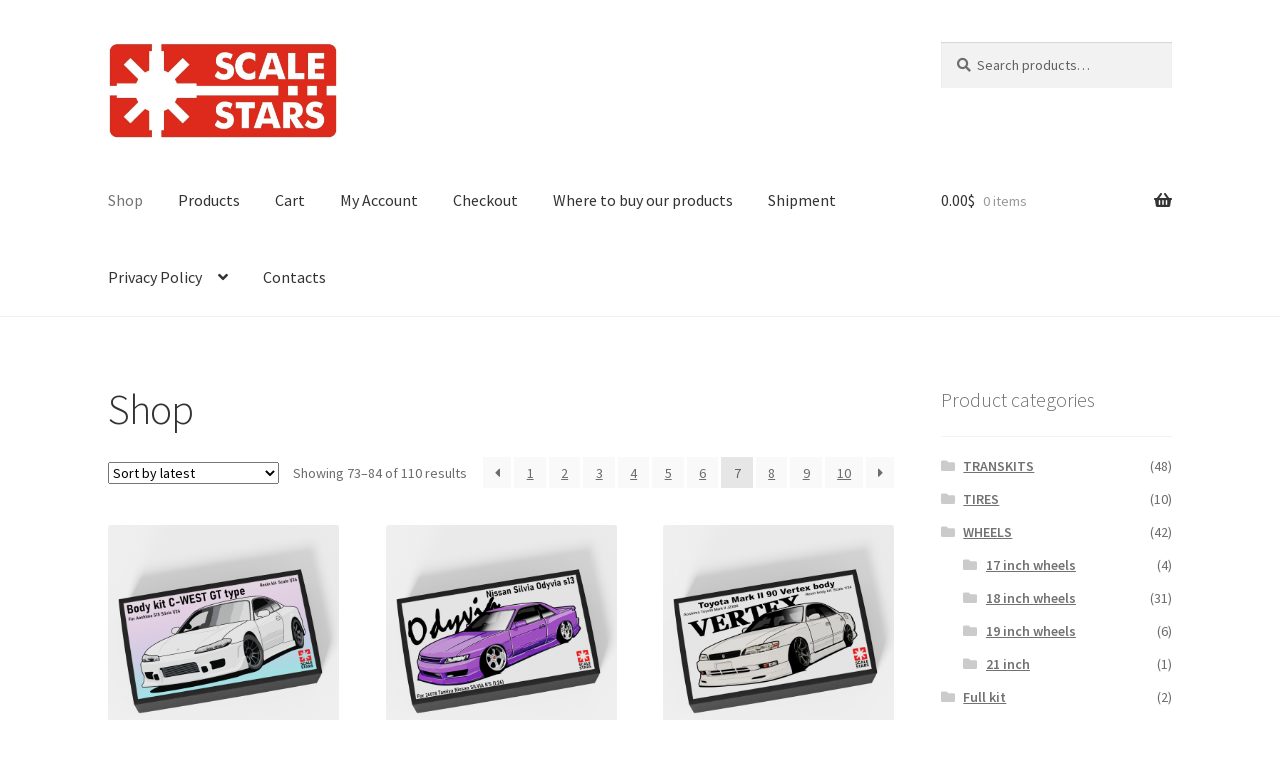

--- FILE ---
content_type: text/html; charset=UTF-8
request_url: https://www.scale-stars.com/?product-page=7
body_size: 24515
content:
<!doctype html>
<html lang="en-US">
<head>
<meta charset="UTF-8">
<meta name="viewport" content="width=device-width, initial-scale=1">
<link rel="profile" href="http://gmpg.org/xfn/11">
<link rel="pingback" href="https://www.scale-stars.com/xmlrpc.php">

				<script>document.documentElement.className = document.documentElement.className + ' yes-js js_active js'</script>
				<title>Scale Stars &#8211; tires, wheels and detail up set for scale cars.</title>
<meta name='robots' content='max-image-preview:large' />
<script>window._wca = window._wca || [];</script>
<link rel='dns-prefetch' href='//stats.wp.com' />
<link rel='dns-prefetch' href='//fonts.googleapis.com' />
<link rel='dns-prefetch' href='//i0.wp.com' />
<link rel='dns-prefetch' href='//c0.wp.com' />
<link rel='dns-prefetch' href='//widgets.wp.com' />
<link rel='dns-prefetch' href='//s0.wp.com' />
<link rel='dns-prefetch' href='//0.gravatar.com' />
<link rel='dns-prefetch' href='//1.gravatar.com' />
<link rel='dns-prefetch' href='//2.gravatar.com' />
<link rel="alternate" type="application/rss+xml" title="Scale Stars &raquo; Feed" href="https://www.scale-stars.com/feed/" />
<link rel="alternate" type="application/rss+xml" title="Scale Stars &raquo; Comments Feed" href="https://www.scale-stars.com/comments/feed/" />
<script>
window._wpemojiSettings = {"baseUrl":"https:\/\/s.w.org\/images\/core\/emoji\/15.0.3\/72x72\/","ext":".png","svgUrl":"https:\/\/s.w.org\/images\/core\/emoji\/15.0.3\/svg\/","svgExt":".svg","source":{"wpemoji":"https:\/\/www.scale-stars.com\/wp-includes\/js\/wp-emoji.js?ver=6.5.7","twemoji":"https:\/\/www.scale-stars.com\/wp-includes\/js\/twemoji.js?ver=6.5.7"}};
/**
 * @output wp-includes/js/wp-emoji-loader.js
 */

/**
 * Emoji Settings as exported in PHP via _print_emoji_detection_script().
 * @typedef WPEmojiSettings
 * @type {object}
 * @property {?object} source
 * @property {?string} source.concatemoji
 * @property {?string} source.twemoji
 * @property {?string} source.wpemoji
 * @property {?boolean} DOMReady
 * @property {?Function} readyCallback
 */

/**
 * Support tests.
 * @typedef SupportTests
 * @type {object}
 * @property {?boolean} flag
 * @property {?boolean} emoji
 */

/**
 * IIFE to detect emoji support and load Twemoji if needed.
 *
 * @param {Window} window
 * @param {Document} document
 * @param {WPEmojiSettings} settings
 */
( function wpEmojiLoader( window, document, settings ) {
	if ( typeof Promise === 'undefined' ) {
		return;
	}

	var sessionStorageKey = 'wpEmojiSettingsSupports';
	var tests = [ 'flag', 'emoji' ];

	/**
	 * Checks whether the browser supports offloading to a Worker.
	 *
	 * @since 6.3.0
	 *
	 * @private
	 *
	 * @returns {boolean}
	 */
	function supportsWorkerOffloading() {
		return (
			typeof Worker !== 'undefined' &&
			typeof OffscreenCanvas !== 'undefined' &&
			typeof URL !== 'undefined' &&
			URL.createObjectURL &&
			typeof Blob !== 'undefined'
		);
	}

	/**
	 * @typedef SessionSupportTests
	 * @type {object}
	 * @property {number} timestamp
	 * @property {SupportTests} supportTests
	 */

	/**
	 * Get support tests from session.
	 *
	 * @since 6.3.0
	 *
	 * @private
	 *
	 * @returns {?SupportTests} Support tests, or null if not set or older than 1 week.
	 */
	function getSessionSupportTests() {
		try {
			/** @type {SessionSupportTests} */
			var item = JSON.parse(
				sessionStorage.getItem( sessionStorageKey )
			);
			if (
				typeof item === 'object' &&
				typeof item.timestamp === 'number' &&
				new Date().valueOf() < item.timestamp + 604800 && // Note: Number is a week in seconds.
				typeof item.supportTests === 'object'
			) {
				return item.supportTests;
			}
		} catch ( e ) {}
		return null;
	}

	/**
	 * Persist the supports in session storage.
	 *
	 * @since 6.3.0
	 *
	 * @private
	 *
	 * @param {SupportTests} supportTests Support tests.
	 */
	function setSessionSupportTests( supportTests ) {
		try {
			/** @type {SessionSupportTests} */
			var item = {
				supportTests: supportTests,
				timestamp: new Date().valueOf()
			};

			sessionStorage.setItem(
				sessionStorageKey,
				JSON.stringify( item )
			);
		} catch ( e ) {}
	}

	/**
	 * Checks if two sets of Emoji characters render the same visually.
	 *
	 * This function may be serialized to run in a Worker. Therefore, it cannot refer to variables from the containing
	 * scope. Everything must be passed by parameters.
	 *
	 * @since 4.9.0
	 *
	 * @private
	 *
	 * @param {CanvasRenderingContext2D} context 2D Context.
	 * @param {string} set1 Set of Emoji to test.
	 * @param {string} set2 Set of Emoji to test.
	 *
	 * @return {boolean} True if the two sets render the same.
	 */
	function emojiSetsRenderIdentically( context, set1, set2 ) {
		// Cleanup from previous test.
		context.clearRect( 0, 0, context.canvas.width, context.canvas.height );
		context.fillText( set1, 0, 0 );
		var rendered1 = new Uint32Array(
			context.getImageData(
				0,
				0,
				context.canvas.width,
				context.canvas.height
			).data
		);

		// Cleanup from previous test.
		context.clearRect( 0, 0, context.canvas.width, context.canvas.height );
		context.fillText( set2, 0, 0 );
		var rendered2 = new Uint32Array(
			context.getImageData(
				0,
				0,
				context.canvas.width,
				context.canvas.height
			).data
		);

		return rendered1.every( function ( rendered2Data, index ) {
			return rendered2Data === rendered2[ index ];
		} );
	}

	/**
	 * Determines if the browser properly renders Emoji that Twemoji can supplement.
	 *
	 * This function may be serialized to run in a Worker. Therefore, it cannot refer to variables from the containing
	 * scope. Everything must be passed by parameters.
	 *
	 * @since 4.2.0
	 *
	 * @private
	 *
	 * @param {CanvasRenderingContext2D} context 2D Context.
	 * @param {string} type Whether to test for support of "flag" or "emoji".
	 * @param {Function} emojiSetsRenderIdentically Reference to emojiSetsRenderIdentically function, needed due to minification.
	 *
	 * @return {boolean} True if the browser can render emoji, false if it cannot.
	 */
	function browserSupportsEmoji( context, type, emojiSetsRenderIdentically ) {
		var isIdentical;

		switch ( type ) {
			case 'flag':
				/*
				 * Test for Transgender flag compatibility. Added in Unicode 13.
				 *
				 * To test for support, we try to render it, and compare the rendering to how it would look if
				 * the browser doesn't render it correctly (white flag emoji + transgender symbol).
				 */
				isIdentical = emojiSetsRenderIdentically(
					context,
					'\uD83C\uDFF3\uFE0F\u200D\u26A7\uFE0F', // as a zero-width joiner sequence
					'\uD83C\uDFF3\uFE0F\u200B\u26A7\uFE0F' // separated by a zero-width space
				);

				if ( isIdentical ) {
					return false;
				}

				/*
				 * Test for UN flag compatibility. This is the least supported of the letter locale flags,
				 * so gives us an easy test for full support.
				 *
				 * To test for support, we try to render it, and compare the rendering to how it would look if
				 * the browser doesn't render it correctly ([U] + [N]).
				 */
				isIdentical = emojiSetsRenderIdentically(
					context,
					'\uD83C\uDDFA\uD83C\uDDF3', // as the sequence of two code points
					'\uD83C\uDDFA\u200B\uD83C\uDDF3' // as the two code points separated by a zero-width space
				);

				if ( isIdentical ) {
					return false;
				}

				/*
				 * Test for English flag compatibility. England is a country in the United Kingdom, it
				 * does not have a two letter locale code but rather a five letter sub-division code.
				 *
				 * To test for support, we try to render it, and compare the rendering to how it would look if
				 * the browser doesn't render it correctly (black flag emoji + [G] + [B] + [E] + [N] + [G]).
				 */
				isIdentical = emojiSetsRenderIdentically(
					context,
					// as the flag sequence
					'\uD83C\uDFF4\uDB40\uDC67\uDB40\uDC62\uDB40\uDC65\uDB40\uDC6E\uDB40\uDC67\uDB40\uDC7F',
					// with each code point separated by a zero-width space
					'\uD83C\uDFF4\u200B\uDB40\uDC67\u200B\uDB40\uDC62\u200B\uDB40\uDC65\u200B\uDB40\uDC6E\u200B\uDB40\uDC67\u200B\uDB40\uDC7F'
				);

				return ! isIdentical;
			case 'emoji':
				/*
				 * Four and twenty blackbirds baked in a pie.
				 *
				 * To test for Emoji 15.0 support, try to render a new emoji: Blackbird.
				 *
				 * The Blackbird is a ZWJ sequence combining 🐦 Bird and ⬛ large black square.,
				 *
				 * 0x1F426 (\uD83D\uDC26) == Bird
				 * 0x200D == Zero-Width Joiner (ZWJ) that links the code points for the new emoji or
				 * 0x200B == Zero-Width Space (ZWS) that is rendered for clients not supporting the new emoji.
				 * 0x2B1B == Large Black Square
				 *
				 * When updating this test for future Emoji releases, ensure that individual emoji that make up the
				 * sequence come from older emoji standards.
				 */
				isIdentical = emojiSetsRenderIdentically(
					context,
					'\uD83D\uDC26\u200D\u2B1B', // as the zero-width joiner sequence
					'\uD83D\uDC26\u200B\u2B1B' // separated by a zero-width space
				);

				return ! isIdentical;
		}

		return false;
	}

	/**
	 * Checks emoji support tests.
	 *
	 * This function may be serialized to run in a Worker. Therefore, it cannot refer to variables from the containing
	 * scope. Everything must be passed by parameters.
	 *
	 * @since 6.3.0
	 *
	 * @private
	 *
	 * @param {string[]} tests Tests.
	 * @param {Function} browserSupportsEmoji Reference to browserSupportsEmoji function, needed due to minification.
	 * @param {Function} emojiSetsRenderIdentically Reference to emojiSetsRenderIdentically function, needed due to minification.
	 *
	 * @return {SupportTests} Support tests.
	 */
	function testEmojiSupports( tests, browserSupportsEmoji, emojiSetsRenderIdentically ) {
		var canvas;
		if (
			typeof WorkerGlobalScope !== 'undefined' &&
			self instanceof WorkerGlobalScope
		) {
			canvas = new OffscreenCanvas( 300, 150 ); // Dimensions are default for HTMLCanvasElement.
		} else {
			canvas = document.createElement( 'canvas' );
		}

		var context = canvas.getContext( '2d', { willReadFrequently: true } );

		/*
		 * Chrome on OS X added native emoji rendering in M41. Unfortunately,
		 * it doesn't work when the font is bolder than 500 weight. So, we
		 * check for bold rendering support to avoid invisible emoji in Chrome.
		 */
		context.textBaseline = 'top';
		context.font = '600 32px Arial';

		var supports = {};
		tests.forEach( function ( test ) {
			supports[ test ] = browserSupportsEmoji( context, test, emojiSetsRenderIdentically );
		} );
		return supports;
	}

	/**
	 * Adds a script to the head of the document.
	 *
	 * @ignore
	 *
	 * @since 4.2.0
	 *
	 * @param {string} src The url where the script is located.
	 *
	 * @return {void}
	 */
	function addScript( src ) {
		var script = document.createElement( 'script' );
		script.src = src;
		script.defer = true;
		document.head.appendChild( script );
	}

	settings.supports = {
		everything: true,
		everythingExceptFlag: true
	};

	// Create a promise for DOMContentLoaded since the worker logic may finish after the event has fired.
	var domReadyPromise = new Promise( function ( resolve ) {
		document.addEventListener( 'DOMContentLoaded', resolve, {
			once: true
		} );
	} );

	// Obtain the emoji support from the browser, asynchronously when possible.
	new Promise( function ( resolve ) {
		var supportTests = getSessionSupportTests();
		if ( supportTests ) {
			resolve( supportTests );
			return;
		}

		if ( supportsWorkerOffloading() ) {
			try {
				// Note that the functions are being passed as arguments due to minification.
				var workerScript =
					'postMessage(' +
					testEmojiSupports.toString() +
					'(' +
					[
						JSON.stringify( tests ),
						browserSupportsEmoji.toString(),
						emojiSetsRenderIdentically.toString()
					].join( ',' ) +
					'));';
				var blob = new Blob( [ workerScript ], {
					type: 'text/javascript'
				} );
				var worker = new Worker( URL.createObjectURL( blob ), { name: 'wpTestEmojiSupports' } );
				worker.onmessage = function ( event ) {
					supportTests = event.data;
					setSessionSupportTests( supportTests );
					worker.terminate();
					resolve( supportTests );
				};
				return;
			} catch ( e ) {}
		}

		supportTests = testEmojiSupports( tests, browserSupportsEmoji, emojiSetsRenderIdentically );
		setSessionSupportTests( supportTests );
		resolve( supportTests );
	} )
		// Once the browser emoji support has been obtained from the session, finalize the settings.
		.then( function ( supportTests ) {
			/*
			 * Tests the browser support for flag emojis and other emojis, and adjusts the
			 * support settings accordingly.
			 */
			for ( var test in supportTests ) {
				settings.supports[ test ] = supportTests[ test ];

				settings.supports.everything =
					settings.supports.everything && settings.supports[ test ];

				if ( 'flag' !== test ) {
					settings.supports.everythingExceptFlag =
						settings.supports.everythingExceptFlag &&
						settings.supports[ test ];
				}
			}

			settings.supports.everythingExceptFlag =
				settings.supports.everythingExceptFlag &&
				! settings.supports.flag;

			// Sets DOMReady to false and assigns a ready function to settings.
			settings.DOMReady = false;
			settings.readyCallback = function () {
				settings.DOMReady = true;
			};
		} )
		.then( function () {
			return domReadyPromise;
		} )
		.then( function () {
			// When the browser can not render everything we need to load a polyfill.
			if ( ! settings.supports.everything ) {
				settings.readyCallback();

				var src = settings.source || {};

				if ( src.concatemoji ) {
					addScript( src.concatemoji );
				} else if ( src.wpemoji && src.twemoji ) {
					addScript( src.twemoji );
					addScript( src.wpemoji );
				}
			}
		} );
} )( window, document, window._wpemojiSettings );
</script>
<style id='wp-emoji-styles-inline-css'>

	img.wp-smiley, img.emoji {
		display: inline !important;
		border: none !important;
		box-shadow: none !important;
		height: 1em !important;
		width: 1em !important;
		margin: 0 0.07em !important;
		vertical-align: -0.1em !important;
		background: none !important;
		padding: 0 !important;
	}
</style>
<link rel='stylesheet' id='wp-block-library-css' href='https://c0.wp.com/c/6.5.7/wp-includes/css/dist/block-library/style.css' media='all' />
<style id='wp-block-library-theme-inline-css'>
.wp-block-audio figcaption{
  color:#555;
  font-size:13px;
  text-align:center;
}
.is-dark-theme .wp-block-audio figcaption{
  color:#ffffffa6;
}

.wp-block-audio{
  margin:0 0 1em;
}

.wp-block-code{
  border:1px solid #ccc;
  border-radius:4px;
  font-family:Menlo,Consolas,monaco,monospace;
  padding:.8em 1em;
}

.wp-block-embed figcaption{
  color:#555;
  font-size:13px;
  text-align:center;
}
.is-dark-theme .wp-block-embed figcaption{
  color:#ffffffa6;
}

.wp-block-embed{
  margin:0 0 1em;
}

.blocks-gallery-caption{
  color:#555;
  font-size:13px;
  text-align:center;
}
.is-dark-theme .blocks-gallery-caption{
  color:#ffffffa6;
}

.wp-block-image figcaption{
  color:#555;
  font-size:13px;
  text-align:center;
}
.is-dark-theme .wp-block-image figcaption{
  color:#ffffffa6;
}

.wp-block-image{
  margin:0 0 1em;
}

.wp-block-pullquote{
  border-bottom:4px solid;
  border-top:4px solid;
  color:currentColor;
  margin-bottom:1.75em;
}
.wp-block-pullquote cite,.wp-block-pullquote footer,.wp-block-pullquote__citation{
  color:currentColor;
  font-size:.8125em;
  font-style:normal;
  text-transform:uppercase;
}

.wp-block-quote{
  border-left:.25em solid;
  margin:0 0 1.75em;
  padding-left:1em;
}
.wp-block-quote cite,.wp-block-quote footer{
  color:currentColor;
  font-size:.8125em;
  font-style:normal;
  position:relative;
}
.wp-block-quote.has-text-align-right{
  border-left:none;
  border-right:.25em solid;
  padding-left:0;
  padding-right:1em;
}
.wp-block-quote.has-text-align-center{
  border:none;
  padding-left:0;
}
.wp-block-quote.is-large,.wp-block-quote.is-style-large,.wp-block-quote.is-style-plain{
  border:none;
}

.wp-block-search .wp-block-search__label{
  font-weight:700;
}

.wp-block-search__button{
  border:1px solid #ccc;
  padding:.375em .625em;
}

:where(.wp-block-group.has-background){
  padding:1.25em 2.375em;
}

.wp-block-separator.has-css-opacity{
  opacity:.4;
}

.wp-block-separator{
  border:none;
  border-bottom:2px solid;
  margin-left:auto;
  margin-right:auto;
}
.wp-block-separator.has-alpha-channel-opacity{
  opacity:1;
}
.wp-block-separator:not(.is-style-wide):not(.is-style-dots){
  width:100px;
}
.wp-block-separator.has-background:not(.is-style-dots){
  border-bottom:none;
  height:1px;
}
.wp-block-separator.has-background:not(.is-style-wide):not(.is-style-dots){
  height:2px;
}

.wp-block-table{
  margin:0 0 1em;
}
.wp-block-table td,.wp-block-table th{
  word-break:normal;
}
.wp-block-table figcaption{
  color:#555;
  font-size:13px;
  text-align:center;
}
.is-dark-theme .wp-block-table figcaption{
  color:#ffffffa6;
}

.wp-block-video figcaption{
  color:#555;
  font-size:13px;
  text-align:center;
}
.is-dark-theme .wp-block-video figcaption{
  color:#ffffffa6;
}

.wp-block-video{
  margin:0 0 1em;
}

.wp-block-template-part.has-background{
  margin-bottom:0;
  margin-top:0;
  padding:1.25em 2.375em;
}
</style>
<link rel='stylesheet' id='mediaelement-css' href='https://c0.wp.com/c/6.5.7/wp-includes/js/mediaelement/mediaelementplayer-legacy.min.css' media='all' />
<link rel='stylesheet' id='wp-mediaelement-css' href='https://c0.wp.com/c/6.5.7/wp-includes/js/mediaelement/wp-mediaelement.css' media='all' />
<style id='jetpack-sharing-buttons-style-inline-css'>
.jetpack-sharing-buttons__services-list{display:flex;flex-direction:row;flex-wrap:wrap;gap:0;list-style-type:none;margin:5px;padding:0}.jetpack-sharing-buttons__services-list.has-small-icon-size{font-size:12px}.jetpack-sharing-buttons__services-list.has-normal-icon-size{font-size:16px}.jetpack-sharing-buttons__services-list.has-large-icon-size{font-size:24px}.jetpack-sharing-buttons__services-list.has-huge-icon-size{font-size:36px}@media print{.jetpack-sharing-buttons__services-list{display:none!important}}.editor-styles-wrapper .wp-block-jetpack-sharing-buttons{gap:0;padding-inline-start:0}ul.jetpack-sharing-buttons__services-list.has-background{padding:1.25em 2.375em}
</style>
<link rel='stylesheet' id='jquery-selectBox-css' href='https://www.scale-stars.com/wp-content/plugins/yith-woocommerce-wishlist/assets/css/jquery.selectBox.css?ver=1.2.0' media='all' />
<link rel='stylesheet' id='yith-wcwl-font-awesome-css' href='https://www.scale-stars.com/wp-content/plugins/yith-woocommerce-wishlist/assets/css/font-awesome.css?ver=4.7.0' media='all' />
<link rel='stylesheet' id='woocommerce_prettyPhoto_css-css' href='//www.scale-stars.com/wp-content/plugins/woocommerce/assets/css/prettyPhoto.css?ver=3.1.6' media='all' />
<link rel='stylesheet' id='yith-wcwl-main-css' href='https://www.scale-stars.com/wp-content/plugins/yith-woocommerce-wishlist/assets/css/style.css?ver=3.34.0' media='all' />
<style id='yith-wcwl-main-inline-css'>
.yith-wcwl-share li a{color: #FFFFFF;}.yith-wcwl-share li a:hover{color: #FFFFFF;}.yith-wcwl-share a.facebook{background: #39599E; background-color: #39599E;}.yith-wcwl-share a.facebook:hover{background: #39599E; background-color: #39599E;}.yith-wcwl-share a.twitter{background: #45AFE2; background-color: #45AFE2;}.yith-wcwl-share a.twitter:hover{background: #39599E; background-color: #39599E;}.yith-wcwl-share a.pinterest{background: #AB2E31; background-color: #AB2E31;}.yith-wcwl-share a.pinterest:hover{background: #39599E; background-color: #39599E;}.yith-wcwl-share a.email{background: #FBB102; background-color: #FBB102;}.yith-wcwl-share a.email:hover{background: #39599E; background-color: #39599E;}.yith-wcwl-share a.whatsapp{background: #00A901; background-color: #00A901;}.yith-wcwl-share a.whatsapp:hover{background: #39599E; background-color: #39599E;}
</style>
<link rel='stylesheet' id='storefront-gutenberg-blocks-css' href='https://www.scale-stars.com/wp-content/themes/storefront/assets/css/base/gutenberg-blocks.css?ver=4.6.0' media='all' />
<style id='storefront-gutenberg-blocks-inline-css'>

				.wp-block-button__link:not(.has-text-color) {
					color: #333333;
				}

				.wp-block-button__link:not(.has-text-color):hover,
				.wp-block-button__link:not(.has-text-color):focus,
				.wp-block-button__link:not(.has-text-color):active {
					color: #333333;
				}

				.wp-block-button__link:not(.has-background) {
					background-color: #eeeeee;
				}

				.wp-block-button__link:not(.has-background):hover,
				.wp-block-button__link:not(.has-background):focus,
				.wp-block-button__link:not(.has-background):active {
					border-color: #d5d5d5;
					background-color: #d5d5d5;
				}

				.wc-block-grid__products .wc-block-grid__product .wp-block-button__link {
					background-color: #eeeeee;
					border-color: #eeeeee;
					color: #333333;
				}

				.wp-block-quote footer,
				.wp-block-quote cite,
				.wp-block-quote__citation {
					color: #6d6d6d;
				}

				.wp-block-pullquote cite,
				.wp-block-pullquote footer,
				.wp-block-pullquote__citation {
					color: #6d6d6d;
				}

				.wp-block-image figcaption {
					color: #6d6d6d;
				}

				.wp-block-separator.is-style-dots::before {
					color: #333333;
				}

				.wp-block-file a.wp-block-file__button {
					color: #333333;
					background-color: #eeeeee;
					border-color: #eeeeee;
				}

				.wp-block-file a.wp-block-file__button:hover,
				.wp-block-file a.wp-block-file__button:focus,
				.wp-block-file a.wp-block-file__button:active {
					color: #333333;
					background-color: #d5d5d5;
				}

				.wp-block-code,
				.wp-block-preformatted pre {
					color: #6d6d6d;
				}

				.wp-block-table:not( .has-background ):not( .is-style-stripes ) tbody tr:nth-child(2n) td {
					background-color: #fdfdfd;
				}

				.wp-block-cover .wp-block-cover__inner-container h1:not(.has-text-color),
				.wp-block-cover .wp-block-cover__inner-container h2:not(.has-text-color),
				.wp-block-cover .wp-block-cover__inner-container h3:not(.has-text-color),
				.wp-block-cover .wp-block-cover__inner-container h4:not(.has-text-color),
				.wp-block-cover .wp-block-cover__inner-container h5:not(.has-text-color),
				.wp-block-cover .wp-block-cover__inner-container h6:not(.has-text-color) {
					color: #000000;
				}

				.wc-block-components-price-slider__range-input-progress,
				.rtl .wc-block-components-price-slider__range-input-progress {
					--range-color: #7f54b3;
				}

				/* Target only IE11 */
				@media all and (-ms-high-contrast: none), (-ms-high-contrast: active) {
					.wc-block-components-price-slider__range-input-progress {
						background: #7f54b3;
					}
				}

				.wc-block-components-button:not(.is-link) {
					background-color: #333333;
					color: #ffffff;
				}

				.wc-block-components-button:not(.is-link):hover,
				.wc-block-components-button:not(.is-link):focus,
				.wc-block-components-button:not(.is-link):active {
					background-color: #1a1a1a;
					color: #ffffff;
				}

				.wc-block-components-button:not(.is-link):disabled {
					background-color: #333333;
					color: #ffffff;
				}

				.wc-block-cart__submit-container {
					background-color: #ffffff;
				}

				.wc-block-cart__submit-container::before {
					color: rgba(220,220,220,0.5);
				}

				.wc-block-components-order-summary-item__quantity {
					background-color: #ffffff;
					border-color: #6d6d6d;
					box-shadow: 0 0 0 2px #ffffff;
					color: #6d6d6d;
				}
			
</style>
<style id='classic-theme-styles-inline-css'>
/**
 * These rules are needed for backwards compatibility.
 * They should match the button element rules in the base theme.json file.
 */
.wp-block-button__link {
	color: #ffffff;
	background-color: #32373c;
	border-radius: 9999px; /* 100% causes an oval, but any explicit but really high value retains the pill shape. */

	/* This needs a low specificity so it won't override the rules from the button element if defined in theme.json. */
	box-shadow: none;
	text-decoration: none;

	/* The extra 2px are added to size solids the same as the outline versions.*/
	padding: calc(0.667em + 2px) calc(1.333em + 2px);

	font-size: 1.125em;
}

.wp-block-file__button {
	background: #32373c;
	color: #ffffff;
	text-decoration: none;
}

</style>
<style id='global-styles-inline-css'>
body{--wp--preset--color--black: #000000;--wp--preset--color--cyan-bluish-gray: #abb8c3;--wp--preset--color--white: #ffffff;--wp--preset--color--pale-pink: #f78da7;--wp--preset--color--vivid-red: #cf2e2e;--wp--preset--color--luminous-vivid-orange: #ff6900;--wp--preset--color--luminous-vivid-amber: #fcb900;--wp--preset--color--light-green-cyan: #7bdcb5;--wp--preset--color--vivid-green-cyan: #00d084;--wp--preset--color--pale-cyan-blue: #8ed1fc;--wp--preset--color--vivid-cyan-blue: #0693e3;--wp--preset--color--vivid-purple: #9b51e0;--wp--preset--gradient--vivid-cyan-blue-to-vivid-purple: linear-gradient(135deg,rgba(6,147,227,1) 0%,rgb(155,81,224) 100%);--wp--preset--gradient--light-green-cyan-to-vivid-green-cyan: linear-gradient(135deg,rgb(122,220,180) 0%,rgb(0,208,130) 100%);--wp--preset--gradient--luminous-vivid-amber-to-luminous-vivid-orange: linear-gradient(135deg,rgba(252,185,0,1) 0%,rgba(255,105,0,1) 100%);--wp--preset--gradient--luminous-vivid-orange-to-vivid-red: linear-gradient(135deg,rgba(255,105,0,1) 0%,rgb(207,46,46) 100%);--wp--preset--gradient--very-light-gray-to-cyan-bluish-gray: linear-gradient(135deg,rgb(238,238,238) 0%,rgb(169,184,195) 100%);--wp--preset--gradient--cool-to-warm-spectrum: linear-gradient(135deg,rgb(74,234,220) 0%,rgb(151,120,209) 20%,rgb(207,42,186) 40%,rgb(238,44,130) 60%,rgb(251,105,98) 80%,rgb(254,248,76) 100%);--wp--preset--gradient--blush-light-purple: linear-gradient(135deg,rgb(255,206,236) 0%,rgb(152,150,240) 100%);--wp--preset--gradient--blush-bordeaux: linear-gradient(135deg,rgb(254,205,165) 0%,rgb(254,45,45) 50%,rgb(107,0,62) 100%);--wp--preset--gradient--luminous-dusk: linear-gradient(135deg,rgb(255,203,112) 0%,rgb(199,81,192) 50%,rgb(65,88,208) 100%);--wp--preset--gradient--pale-ocean: linear-gradient(135deg,rgb(255,245,203) 0%,rgb(182,227,212) 50%,rgb(51,167,181) 100%);--wp--preset--gradient--electric-grass: linear-gradient(135deg,rgb(202,248,128) 0%,rgb(113,206,126) 100%);--wp--preset--gradient--midnight: linear-gradient(135deg,rgb(2,3,129) 0%,rgb(40,116,252) 100%);--wp--preset--font-size--small: 14px;--wp--preset--font-size--medium: 23px;--wp--preset--font-size--large: 26px;--wp--preset--font-size--x-large: 42px;--wp--preset--font-size--normal: 16px;--wp--preset--font-size--huge: 37px;--wp--preset--spacing--20: 0.44rem;--wp--preset--spacing--30: 0.67rem;--wp--preset--spacing--40: 1rem;--wp--preset--spacing--50: 1.5rem;--wp--preset--spacing--60: 2.25rem;--wp--preset--spacing--70: 3.38rem;--wp--preset--spacing--80: 5.06rem;--wp--preset--shadow--natural: 6px 6px 9px rgba(0, 0, 0, 0.2);--wp--preset--shadow--deep: 12px 12px 50px rgba(0, 0, 0, 0.4);--wp--preset--shadow--sharp: 6px 6px 0px rgba(0, 0, 0, 0.2);--wp--preset--shadow--outlined: 6px 6px 0px -3px rgba(255, 255, 255, 1), 6px 6px rgba(0, 0, 0, 1);--wp--preset--shadow--crisp: 6px 6px 0px rgba(0, 0, 0, 1);}:where(body .is-layout-flow)  > :first-child:first-child{margin-block-start: 0;}:where(body .is-layout-flow)  > :last-child:last-child{margin-block-end: 0;}:where(body .is-layout-flow)  > *{margin-block-start: 24px;margin-block-end: 0;}:where(body .is-layout-constrained)  > :first-child:first-child{margin-block-start: 0;}:where(body .is-layout-constrained)  > :last-child:last-child{margin-block-end: 0;}:where(body .is-layout-constrained)  > *{margin-block-start: 24px;margin-block-end: 0;}:where(body .is-layout-flex) {gap: 24px;}:where(body .is-layout-grid) {gap: 24px;}body .is-layout-flex{display: flex;}body .is-layout-flex{flex-wrap: wrap;align-items: center;}body .is-layout-flex > *{margin: 0;}body .is-layout-grid{display: grid;}body .is-layout-grid > *{margin: 0;}.has-black-color{color: var(--wp--preset--color--black) !important;}.has-cyan-bluish-gray-color{color: var(--wp--preset--color--cyan-bluish-gray) !important;}.has-white-color{color: var(--wp--preset--color--white) !important;}.has-pale-pink-color{color: var(--wp--preset--color--pale-pink) !important;}.has-vivid-red-color{color: var(--wp--preset--color--vivid-red) !important;}.has-luminous-vivid-orange-color{color: var(--wp--preset--color--luminous-vivid-orange) !important;}.has-luminous-vivid-amber-color{color: var(--wp--preset--color--luminous-vivid-amber) !important;}.has-light-green-cyan-color{color: var(--wp--preset--color--light-green-cyan) !important;}.has-vivid-green-cyan-color{color: var(--wp--preset--color--vivid-green-cyan) !important;}.has-pale-cyan-blue-color{color: var(--wp--preset--color--pale-cyan-blue) !important;}.has-vivid-cyan-blue-color{color: var(--wp--preset--color--vivid-cyan-blue) !important;}.has-vivid-purple-color{color: var(--wp--preset--color--vivid-purple) !important;}.has-black-background-color{background-color: var(--wp--preset--color--black) !important;}.has-cyan-bluish-gray-background-color{background-color: var(--wp--preset--color--cyan-bluish-gray) !important;}.has-white-background-color{background-color: var(--wp--preset--color--white) !important;}.has-pale-pink-background-color{background-color: var(--wp--preset--color--pale-pink) !important;}.has-vivid-red-background-color{background-color: var(--wp--preset--color--vivid-red) !important;}.has-luminous-vivid-orange-background-color{background-color: var(--wp--preset--color--luminous-vivid-orange) !important;}.has-luminous-vivid-amber-background-color{background-color: var(--wp--preset--color--luminous-vivid-amber) !important;}.has-light-green-cyan-background-color{background-color: var(--wp--preset--color--light-green-cyan) !important;}.has-vivid-green-cyan-background-color{background-color: var(--wp--preset--color--vivid-green-cyan) !important;}.has-pale-cyan-blue-background-color{background-color: var(--wp--preset--color--pale-cyan-blue) !important;}.has-vivid-cyan-blue-background-color{background-color: var(--wp--preset--color--vivid-cyan-blue) !important;}.has-vivid-purple-background-color{background-color: var(--wp--preset--color--vivid-purple) !important;}.has-black-border-color{border-color: var(--wp--preset--color--black) !important;}.has-cyan-bluish-gray-border-color{border-color: var(--wp--preset--color--cyan-bluish-gray) !important;}.has-white-border-color{border-color: var(--wp--preset--color--white) !important;}.has-pale-pink-border-color{border-color: var(--wp--preset--color--pale-pink) !important;}.has-vivid-red-border-color{border-color: var(--wp--preset--color--vivid-red) !important;}.has-luminous-vivid-orange-border-color{border-color: var(--wp--preset--color--luminous-vivid-orange) !important;}.has-luminous-vivid-amber-border-color{border-color: var(--wp--preset--color--luminous-vivid-amber) !important;}.has-light-green-cyan-border-color{border-color: var(--wp--preset--color--light-green-cyan) !important;}.has-vivid-green-cyan-border-color{border-color: var(--wp--preset--color--vivid-green-cyan) !important;}.has-pale-cyan-blue-border-color{border-color: var(--wp--preset--color--pale-cyan-blue) !important;}.has-vivid-cyan-blue-border-color{border-color: var(--wp--preset--color--vivid-cyan-blue) !important;}.has-vivid-purple-border-color{border-color: var(--wp--preset--color--vivid-purple) !important;}.has-vivid-cyan-blue-to-vivid-purple-gradient-background{background: var(--wp--preset--gradient--vivid-cyan-blue-to-vivid-purple) !important;}.has-light-green-cyan-to-vivid-green-cyan-gradient-background{background: var(--wp--preset--gradient--light-green-cyan-to-vivid-green-cyan) !important;}.has-luminous-vivid-amber-to-luminous-vivid-orange-gradient-background{background: var(--wp--preset--gradient--luminous-vivid-amber-to-luminous-vivid-orange) !important;}.has-luminous-vivid-orange-to-vivid-red-gradient-background{background: var(--wp--preset--gradient--luminous-vivid-orange-to-vivid-red) !important;}.has-very-light-gray-to-cyan-bluish-gray-gradient-background{background: var(--wp--preset--gradient--very-light-gray-to-cyan-bluish-gray) !important;}.has-cool-to-warm-spectrum-gradient-background{background: var(--wp--preset--gradient--cool-to-warm-spectrum) !important;}.has-blush-light-purple-gradient-background{background: var(--wp--preset--gradient--blush-light-purple) !important;}.has-blush-bordeaux-gradient-background{background: var(--wp--preset--gradient--blush-bordeaux) !important;}.has-luminous-dusk-gradient-background{background: var(--wp--preset--gradient--luminous-dusk) !important;}.has-pale-ocean-gradient-background{background: var(--wp--preset--gradient--pale-ocean) !important;}.has-electric-grass-gradient-background{background: var(--wp--preset--gradient--electric-grass) !important;}.has-midnight-gradient-background{background: var(--wp--preset--gradient--midnight) !important;}.has-small-font-size{font-size: var(--wp--preset--font-size--small) !important;}.has-medium-font-size{font-size: var(--wp--preset--font-size--medium) !important;}.has-large-font-size{font-size: var(--wp--preset--font-size--large) !important;}.has-x-large-font-size{font-size: var(--wp--preset--font-size--x-large) !important;}
.wp-block-navigation a:where(:not(.wp-element-button)){color: inherit;}
.wp-block-pullquote{font-size: 1.5em;line-height: 1.6;}
</style>
<link rel='stylesheet' id='simple-banner-style-css' href='https://www.scale-stars.com/wp-content/plugins/simple-banner/simple-banner.css?ver=2.17.1' media='all' />
<style id='woocommerce-inline-inline-css'>
.woocommerce form .form-row .required { visibility: visible; }
</style>
<link rel='stylesheet' id='yith-wcwl-theme-css' href='https://www.scale-stars.com/wp-content/plugins/yith-woocommerce-wishlist/assets/css/themes/storefront.css?ver=3.34.0' media='all' />
<link rel='stylesheet' id='storefront-style-css' href='https://www.scale-stars.com/wp-content/themes/storefront/style.css?ver=4.6.0' media='all' />
<style id='storefront-style-inline-css'>

			.main-navigation ul li a,
			.site-title a,
			ul.menu li a,
			.site-branding h1 a,
			button.menu-toggle,
			button.menu-toggle:hover,
			.handheld-navigation .dropdown-toggle {
				color: #333333;
			}

			button.menu-toggle,
			button.menu-toggle:hover {
				border-color: #333333;
			}

			.main-navigation ul li a:hover,
			.main-navigation ul li:hover > a,
			.site-title a:hover,
			.site-header ul.menu li.current-menu-item > a {
				color: #747474;
			}

			table:not( .has-background ) th {
				background-color: #f8f8f8;
			}

			table:not( .has-background ) tbody td {
				background-color: #fdfdfd;
			}

			table:not( .has-background ) tbody tr:nth-child(2n) td,
			fieldset,
			fieldset legend {
				background-color: #fbfbfb;
			}

			.site-header,
			.secondary-navigation ul ul,
			.main-navigation ul.menu > li.menu-item-has-children:after,
			.secondary-navigation ul.menu ul,
			.storefront-handheld-footer-bar,
			.storefront-handheld-footer-bar ul li > a,
			.storefront-handheld-footer-bar ul li.search .site-search,
			button.menu-toggle,
			button.menu-toggle:hover {
				background-color: #ffffff;
			}

			p.site-description,
			.site-header,
			.storefront-handheld-footer-bar {
				color: #404040;
			}

			button.menu-toggle:after,
			button.menu-toggle:before,
			button.menu-toggle span:before {
				background-color: #333333;
			}

			h1, h2, h3, h4, h5, h6, .wc-block-grid__product-title {
				color: #333333;
			}

			.widget h1 {
				border-bottom-color: #333333;
			}

			body,
			.secondary-navigation a {
				color: #6d6d6d;
			}

			.widget-area .widget a,
			.hentry .entry-header .posted-on a,
			.hentry .entry-header .post-author a,
			.hentry .entry-header .post-comments a,
			.hentry .entry-header .byline a {
				color: #727272;
			}

			a {
				color: #7f54b3;
			}

			a:focus,
			button:focus,
			.button.alt:focus,
			input:focus,
			textarea:focus,
			input[type="button"]:focus,
			input[type="reset"]:focus,
			input[type="submit"]:focus,
			input[type="email"]:focus,
			input[type="tel"]:focus,
			input[type="url"]:focus,
			input[type="password"]:focus,
			input[type="search"]:focus {
				outline-color: #7f54b3;
			}

			button, input[type="button"], input[type="reset"], input[type="submit"], .button, .widget a.button {
				background-color: #eeeeee;
				border-color: #eeeeee;
				color: #333333;
			}

			button:hover, input[type="button"]:hover, input[type="reset"]:hover, input[type="submit"]:hover, .button:hover, .widget a.button:hover {
				background-color: #d5d5d5;
				border-color: #d5d5d5;
				color: #333333;
			}

			button.alt, input[type="button"].alt, input[type="reset"].alt, input[type="submit"].alt, .button.alt, .widget-area .widget a.button.alt {
				background-color: #333333;
				border-color: #333333;
				color: #ffffff;
			}

			button.alt:hover, input[type="button"].alt:hover, input[type="reset"].alt:hover, input[type="submit"].alt:hover, .button.alt:hover, .widget-area .widget a.button.alt:hover {
				background-color: #1a1a1a;
				border-color: #1a1a1a;
				color: #ffffff;
			}

			.pagination .page-numbers li .page-numbers.current {
				background-color: #e6e6e6;
				color: #636363;
			}

			#comments .comment-list .comment-content .comment-text {
				background-color: #f8f8f8;
			}

			.site-footer {
				background-color: #f0f0f0;
				color: #6d6d6d;
			}

			.site-footer a:not(.button):not(.components-button) {
				color: #333333;
			}

			.site-footer .storefront-handheld-footer-bar a:not(.button):not(.components-button) {
				color: #333333;
			}

			.site-footer h1, .site-footer h2, .site-footer h3, .site-footer h4, .site-footer h5, .site-footer h6, .site-footer .widget .widget-title, .site-footer .widget .widgettitle {
				color: #333333;
			}

			.page-template-template-homepage.has-post-thumbnail .type-page.has-post-thumbnail .entry-title {
				color: #000000;
			}

			.page-template-template-homepage.has-post-thumbnail .type-page.has-post-thumbnail .entry-content {
				color: #000000;
			}

			@media screen and ( min-width: 768px ) {
				.secondary-navigation ul.menu a:hover {
					color: #595959;
				}

				.secondary-navigation ul.menu a {
					color: #404040;
				}

				.main-navigation ul.menu ul.sub-menu,
				.main-navigation ul.nav-menu ul.children {
					background-color: #f0f0f0;
				}

				.site-header {
					border-bottom-color: #f0f0f0;
				}
			}
</style>
<link rel='stylesheet' id='storefront-icons-css' href='https://www.scale-stars.com/wp-content/themes/storefront/assets/css/base/icons.css?ver=4.6.0' media='all' />
<link rel='stylesheet' id='storefront-fonts-css' href='https://fonts.googleapis.com/css?family=Source+Sans+Pro%3A400%2C300%2C300italic%2C400italic%2C600%2C700%2C900&#038;subset=latin%2Clatin-ext&#038;ver=4.6.0' media='all' />
<link rel='stylesheet' id='storefront-jetpack-widgets-css' href='https://www.scale-stars.com/wp-content/themes/storefront/assets/css/jetpack/widgets.css?ver=4.6.0' media='all' />
<link rel='stylesheet' id='jetpack_likes-css' href='https://c0.wp.com/p/jetpack/14.0/modules/likes/style.css' media='all' />
<link rel='stylesheet' id='storefront-woocommerce-style-css' href='https://www.scale-stars.com/wp-content/themes/storefront/assets/css/woocommerce/woocommerce.css?ver=4.6.0' media='all' />
<style id='storefront-woocommerce-style-inline-css'>
@font-face {
				font-family: star;
				src: url(https://www.scale-stars.com/wp-content/plugins/woocommerce/assets/fonts/star.eot);
				src:
					url(https://www.scale-stars.com/wp-content/plugins/woocommerce/assets/fonts/star.eot?#iefix) format("embedded-opentype"),
					url(https://www.scale-stars.com/wp-content/plugins/woocommerce/assets/fonts/star.woff) format("woff"),
					url(https://www.scale-stars.com/wp-content/plugins/woocommerce/assets/fonts/star.ttf) format("truetype"),
					url(https://www.scale-stars.com/wp-content/plugins/woocommerce/assets/fonts/star.svg#star) format("svg");
				font-weight: 400;
				font-style: normal;
			}
			@font-face {
				font-family: WooCommerce;
				src: url(https://www.scale-stars.com/wp-content/plugins/woocommerce/assets/fonts/WooCommerce.eot);
				src:
					url(https://www.scale-stars.com/wp-content/plugins/woocommerce/assets/fonts/WooCommerce.eot?#iefix) format("embedded-opentype"),
					url(https://www.scale-stars.com/wp-content/plugins/woocommerce/assets/fonts/WooCommerce.woff) format("woff"),
					url(https://www.scale-stars.com/wp-content/plugins/woocommerce/assets/fonts/WooCommerce.ttf) format("truetype"),
					url(https://www.scale-stars.com/wp-content/plugins/woocommerce/assets/fonts/WooCommerce.svg#WooCommerce) format("svg");
				font-weight: 400;
				font-style: normal;
			}

			a.cart-contents,
			.site-header-cart .widget_shopping_cart a {
				color: #333333;
			}

			a.cart-contents:hover,
			.site-header-cart .widget_shopping_cart a:hover,
			.site-header-cart:hover > li > a {
				color: #747474;
			}

			table.cart td.product-remove,
			table.cart td.actions {
				border-top-color: #ffffff;
			}

			.storefront-handheld-footer-bar ul li.cart .count {
				background-color: #333333;
				color: #ffffff;
				border-color: #ffffff;
			}

			.woocommerce-tabs ul.tabs li.active a,
			ul.products li.product .price,
			.onsale,
			.wc-block-grid__product-onsale,
			.widget_search form:before,
			.widget_product_search form:before {
				color: #6d6d6d;
			}

			.woocommerce-breadcrumb a,
			a.woocommerce-review-link,
			.product_meta a {
				color: #727272;
			}

			.wc-block-grid__product-onsale,
			.onsale {
				border-color: #6d6d6d;
			}

			.star-rating span:before,
			.quantity .plus, .quantity .minus,
			p.stars a:hover:after,
			p.stars a:after,
			.star-rating span:before,
			#payment .payment_methods li input[type=radio]:first-child:checked+label:before {
				color: #7f54b3;
			}

			.widget_price_filter .ui-slider .ui-slider-range,
			.widget_price_filter .ui-slider .ui-slider-handle {
				background-color: #7f54b3;
			}

			.order_details {
				background-color: #f8f8f8;
			}

			.order_details > li {
				border-bottom: 1px dotted #e3e3e3;
			}

			.order_details:before,
			.order_details:after {
				background: -webkit-linear-gradient(transparent 0,transparent 0),-webkit-linear-gradient(135deg,#f8f8f8 33.33%,transparent 33.33%),-webkit-linear-gradient(45deg,#f8f8f8 33.33%,transparent 33.33%)
			}

			#order_review {
				background-color: #ffffff;
			}

			#payment .payment_methods > li .payment_box,
			#payment .place-order {
				background-color: #fafafa;
			}

			#payment .payment_methods > li:not(.woocommerce-notice) {
				background-color: #f5f5f5;
			}

			#payment .payment_methods > li:not(.woocommerce-notice):hover {
				background-color: #f0f0f0;
			}

			.woocommerce-pagination .page-numbers li .page-numbers.current {
				background-color: #e6e6e6;
				color: #636363;
			}

			.wc-block-grid__product-onsale,
			.onsale,
			.woocommerce-pagination .page-numbers li .page-numbers:not(.current) {
				color: #6d6d6d;
			}

			p.stars a:before,
			p.stars a:hover~a:before,
			p.stars.selected a.active~a:before {
				color: #6d6d6d;
			}

			p.stars.selected a.active:before,
			p.stars:hover a:before,
			p.stars.selected a:not(.active):before,
			p.stars.selected a.active:before {
				color: #7f54b3;
			}

			.single-product div.product .woocommerce-product-gallery .woocommerce-product-gallery__trigger {
				background-color: #eeeeee;
				color: #333333;
			}

			.single-product div.product .woocommerce-product-gallery .woocommerce-product-gallery__trigger:hover {
				background-color: #d5d5d5;
				border-color: #d5d5d5;
				color: #333333;
			}

			.button.added_to_cart:focus,
			.button.wc-forward:focus {
				outline-color: #7f54b3;
			}

			.added_to_cart,
			.site-header-cart .widget_shopping_cart a.button,
			.wc-block-grid__products .wc-block-grid__product .wp-block-button__link {
				background-color: #eeeeee;
				border-color: #eeeeee;
				color: #333333;
			}

			.added_to_cart:hover,
			.site-header-cart .widget_shopping_cart a.button:hover,
			.wc-block-grid__products .wc-block-grid__product .wp-block-button__link:hover {
				background-color: #d5d5d5;
				border-color: #d5d5d5;
				color: #333333;
			}

			.added_to_cart.alt, .added_to_cart, .widget a.button.checkout {
				background-color: #333333;
				border-color: #333333;
				color: #ffffff;
			}

			.added_to_cart.alt:hover, .added_to_cart:hover, .widget a.button.checkout:hover {
				background-color: #1a1a1a;
				border-color: #1a1a1a;
				color: #ffffff;
			}

			.button.loading {
				color: #eeeeee;
			}

			.button.loading:hover {
				background-color: #eeeeee;
			}

			.button.loading:after {
				color: #333333;
			}

			@media screen and ( min-width: 768px ) {
				.site-header-cart .widget_shopping_cart,
				.site-header .product_list_widget li .quantity {
					color: #404040;
				}

				.site-header-cart .widget_shopping_cart .buttons,
				.site-header-cart .widget_shopping_cart .total {
					background-color: #f5f5f5;
				}

				.site-header-cart .widget_shopping_cart {
					background-color: #f0f0f0;
				}
			}
				.storefront-product-pagination a {
					color: #6d6d6d;
					background-color: #ffffff;
				}
				.storefront-sticky-add-to-cart {
					color: #6d6d6d;
					background-color: #ffffff;
				}

				.storefront-sticky-add-to-cart a:not(.button) {
					color: #333333;
				}
</style>
<link rel='stylesheet' id='sharedaddy-css' href='https://c0.wp.com/p/jetpack/14.0/modules/sharedaddy/sharing.css' media='all' />
<link rel='stylesheet' id='social-logos-css' href='https://c0.wp.com/p/jetpack/14.0/_inc/social-logos/social-logos.css' media='all' />
<script src="https://c0.wp.com/c/6.5.7/wp-includes/js/jquery/jquery.js" id="jquery-core-js"></script>
<script src="https://c0.wp.com/c/6.5.7/wp-includes/js/jquery/jquery-migrate.js" id="jquery-migrate-js"></script>
<script id="simple-banner-script-js-before">
const simpleBannerScriptParams = {"version":"2.17.1","hide_simple_banner":"yes","simple_banner_prepend_element":"body","simple_banner_position":"sticky","header_margin":"","header_padding":"160px","simple_banner_z_index":"","simple_banner_text":"Dear friends,Due to the new customs regulations introduced in the United States, we are temporarily suspending deliveries to this country.This decision is not directly up to us \u2014 our local postal operator is currently working on resolving the issues.As soon as shipping becomes possible again, we will immediately resume deliveries to the U.S.Thank you for your understanding and support! With love,The Scale Stars Team","pro_version_enabled":"","disabled_on_current_page":false,"debug_mode":"","id":2405,"disabled_pages_array":[],"is_current_page_a_post":false,"disabled_on_posts":"","simple_banner_disabled_page_paths":"","simple_banner_font_size":"","simple_banner_color":"#ffffff","simple_banner_text_color":"#2d9a48","simple_banner_link_color":"","simple_banner_close_color":"","simple_banner_custom_css":"","simple_banner_scrolling_custom_css":"","simple_banner_text_custom_css":"","simple_banner_button_css":"","site_custom_css":"","keep_site_custom_css":"","site_custom_js":"","keep_site_custom_js":"","wp_body_open_enabled":"","wp_body_open":true,"close_button_enabled":"","close_button_expiration":"","close_button_cookie_set":false,"current_date":{"date":"2026-01-22 08:18:48.645232","timezone_type":3,"timezone":"UTC"},"start_date":{"date":"2026-01-22 08:18:48.645245","timezone_type":3,"timezone":"UTC"},"end_date":{"date":"2026-01-22 08:18:48.645251","timezone_type":3,"timezone":"UTC"},"simple_banner_start_after_date":"","simple_banner_remove_after_date":"","simple_banner_insert_inside_element":""}
</script>
<script src="https://www.scale-stars.com/wp-content/plugins/simple-banner/simple-banner.js?ver=2.17.1" id="simple-banner-script-js"></script>
<script src="https://c0.wp.com/p/woocommerce/8.9.4/assets/js/jquery-blockui/jquery.blockUI.js" id="jquery-blockui-js" defer data-wp-strategy="defer"></script>
<script id="wc-add-to-cart-js-extra">
var wc_add_to_cart_params = {"ajax_url":"\/wp-admin\/admin-ajax.php","wc_ajax_url":"\/?wc-ajax=%%endpoint%%","i18n_view_cart":"View cart","cart_url":"https:\/\/www.scale-stars.com\/cart\/","is_cart":"","cart_redirect_after_add":"no"};
</script>
<script src="https://c0.wp.com/p/woocommerce/8.9.4/assets/js/frontend/add-to-cart.js" id="wc-add-to-cart-js" defer data-wp-strategy="defer"></script>
<script src="https://c0.wp.com/p/woocommerce/8.9.4/assets/js/js-cookie/js.cookie.js" id="js-cookie-js" defer data-wp-strategy="defer"></script>
<script id="woocommerce-js-extra">
var woocommerce_params = {"ajax_url":"\/wp-admin\/admin-ajax.php","wc_ajax_url":"\/?wc-ajax=%%endpoint%%"};
</script>
<script src="https://c0.wp.com/p/woocommerce/8.9.4/assets/js/frontend/woocommerce.js" id="woocommerce-js" defer data-wp-strategy="defer"></script>
<script id="wc-cart-fragments-js-extra">
var wc_cart_fragments_params = {"ajax_url":"\/wp-admin\/admin-ajax.php","wc_ajax_url":"\/?wc-ajax=%%endpoint%%","cart_hash_key":"wc_cart_hash_1ff806e1bf0f6a2b07b6b15a4e853df9","fragment_name":"wc_fragments_1ff806e1bf0f6a2b07b6b15a4e853df9","request_timeout":"5000"};
</script>
<script src="https://c0.wp.com/p/woocommerce/8.9.4/assets/js/frontend/cart-fragments.js" id="wc-cart-fragments-js" defer data-wp-strategy="defer"></script>
<script src="https://stats.wp.com/s-202604.js" id="woocommerce-analytics-js" defer data-wp-strategy="defer"></script>
<link rel="https://api.w.org/" href="https://www.scale-stars.com/wp-json/" /><link rel="alternate" type="application/json" href="https://www.scale-stars.com/wp-json/wp/v2/pages/2405" /><link rel="EditURI" type="application/rsd+xml" title="RSD" href="https://www.scale-stars.com/xmlrpc.php?rsd" />
<meta name="generator" content="WordPress 6.5.7" />
<meta name="generator" content="WooCommerce 8.9.4" />
<link rel="canonical" href="https://www.scale-stars.com/" />
<link rel='shortlink' href='https://www.scale-stars.com/' />
<link rel="alternate" type="application/json+oembed" href="https://www.scale-stars.com/wp-json/oembed/1.0/embed?url=https%3A%2F%2Fwww.scale-stars.com%2F" />
<link rel="alternate" type="text/xml+oembed" href="https://www.scale-stars.com/wp-json/oembed/1.0/embed?url=https%3A%2F%2Fwww.scale-stars.com%2F&#038;format=xml" />
<style type="text/css">.simple-banner{display:none;}</style><style type="text/css">.simple-banner{position:sticky;}</style><style type="text/css">.simple-banner{background:#ffffff;}</style><style type="text/css">.simple-banner .simple-banner-text{color:#2d9a48;}</style><style type="text/css">.simple-banner .simple-banner-text a{color:#f16521;}</style><style type="text/css">.simple-banner{z-index: 99999;}</style><style id="simple-banner-site-custom-css-dummy" type="text/css"></style><script id="simple-banner-site-custom-js-dummy" type="text/javascript"></script>	<style>img#wpstats{display:none}</style>
		<!-- Google site verification - Google Listings & Ads -->
<meta name="google-site-verification" content="VzeiF8xu4haNnoE2Jyt4vbBy2kwVATK3JVBr2fRn9Ow" />
	<noscript><style>.woocommerce-product-gallery{ opacity: 1 !important; }</style></noscript>
	<meta name="generator" content="Elementor 3.21.8; features: e_optimized_assets_loading, additional_custom_breakpoints; settings: css_print_method-external, google_font-enabled, font_display-auto">

<!-- Jetpack Open Graph Tags -->
<meta property="og:type" content="website" />
<meta property="og:title" content="Scale Stars" />
<meta property="og:description" content="tires, wheels and detail up set for scale cars." />
<meta property="og:url" content="https://www.scale-stars.com/" />
<meta property="og:site_name" content="Scale Stars" />
<meta property="og:image" content="https://i0.wp.com/www.scale-stars.com/wp-content/uploads/2021/06/40vkAAwxhQY-1.jpg?fit=328%2C332&#038;ssl=1" />
<meta property="og:image:width" content="328" />
<meta property="og:image:height" content="332" />
<meta property="og:image:alt" content="" />
<meta property="og:locale" content="en_US" />
<meta name="twitter:text:title" content="Shop" />
<meta name="twitter:image" content="https://i0.wp.com/www.scale-stars.com/wp-content/uploads/2021/06/40vkAAwxhQY-1.jpg?fit=237%2C240&amp;ssl=1" />
<meta name="twitter:card" content="summary" />

<!-- End Jetpack Open Graph Tags -->
<link rel="icon" href="https://i0.wp.com/www.scale-stars.com/wp-content/uploads/2021/06/40vkAAwxhQY-1.jpg?fit=32%2C32&#038;ssl=1" sizes="32x32" />
<link rel="icon" href="https://i0.wp.com/www.scale-stars.com/wp-content/uploads/2021/06/40vkAAwxhQY-1.jpg?fit=190%2C192&#038;ssl=1" sizes="192x192" />
<link rel="apple-touch-icon" href="https://i0.wp.com/www.scale-stars.com/wp-content/uploads/2021/06/40vkAAwxhQY-1.jpg?fit=178%2C180&#038;ssl=1" />
<meta name="msapplication-TileImage" content="https://i0.wp.com/www.scale-stars.com/wp-content/uploads/2021/06/40vkAAwxhQY-1.jpg?fit=267%2C270&#038;ssl=1" />
		<style id="wp-custom-css">
			header#masthead1 {
	background: #f0f0f0 !important;
  background-image: url(/wp-content/uploads/2023/04/header21.jpg);
}

header.entry-header {
padding-top: 0 !important;
}

#post-2446 .entry-title {
	text-align: center;
font-size: 60px;
margin-bottom: 6rem;
}

#simple-translate {
	display:none !important;
}		</style>
		</head>

<body class="home page-template-default page page-id-2405 wp-custom-logo wp-embed-responsive theme-storefront woocommerce-no-js storefront-align-wide right-sidebar woocommerce-active elementor-default elementor-kit-14">



<div id="page" class="hfeed site">
	
	<header id="masthead" class="site-header" role="banner" style="">

		<div class="col-full">		<a class="skip-link screen-reader-text" href="#site-navigation">Skip to navigation</a>
		<a class="skip-link screen-reader-text" href="#content">Skip to content</a>
				<div class="site-branding">
			<a href="https://www.scale-stars.com/" class="custom-logo-link" rel="home" aria-current="page"><img width="839" height="356" src="https://i0.wp.com/www.scale-stars.com/wp-content/uploads/2022/07/cropped-0ogkokbThr0.jpg?fit=839%2C356&amp;ssl=1" class="custom-logo" alt="Scale Stars" decoding="async" srcset="https://i0.wp.com/www.scale-stars.com/wp-content/uploads/2022/07/cropped-0ogkokbThr0.jpg?w=839&amp;ssl=1 839w, https://i0.wp.com/www.scale-stars.com/wp-content/uploads/2022/07/cropped-0ogkokbThr0.jpg?resize=416%2C177&amp;ssl=1 416w, https://i0.wp.com/www.scale-stars.com/wp-content/uploads/2022/07/cropped-0ogkokbThr0.jpg?resize=300%2C127&amp;ssl=1 300w, https://i0.wp.com/www.scale-stars.com/wp-content/uploads/2022/07/cropped-0ogkokbThr0.jpg?resize=768%2C326&amp;ssl=1 768w" sizes="(max-width: 839px) 100vw, 839px" data-attachment-id="1766" data-permalink="https://www.scale-stars.com/cropped-0ogkokbthr0-jpg-2/" data-orig-file="https://i0.wp.com/www.scale-stars.com/wp-content/uploads/2022/07/cropped-0ogkokbThr0.jpg?fit=839%2C356&amp;ssl=1" data-orig-size="839,356" data-comments-opened="0" data-image-meta="{&quot;aperture&quot;:&quot;0&quot;,&quot;credit&quot;:&quot;&quot;,&quot;camera&quot;:&quot;&quot;,&quot;caption&quot;:&quot;&quot;,&quot;created_timestamp&quot;:&quot;0&quot;,&quot;copyright&quot;:&quot;&quot;,&quot;focal_length&quot;:&quot;0&quot;,&quot;iso&quot;:&quot;0&quot;,&quot;shutter_speed&quot;:&quot;0&quot;,&quot;title&quot;:&quot;&quot;,&quot;orientation&quot;:&quot;0&quot;}" data-image-title="cropped-0ogkokbThr0.jpg" data-image-description="&lt;p&gt;https://scale-stars.com/wp-content/uploads/2022/07/cropped-0ogkokbThr0.jpg&lt;/p&gt;
" data-image-caption="" data-medium-file="https://i0.wp.com/www.scale-stars.com/wp-content/uploads/2022/07/cropped-0ogkokbThr0.jpg?fit=300%2C127&amp;ssl=1" data-large-file="https://i0.wp.com/www.scale-stars.com/wp-content/uploads/2022/07/cropped-0ogkokbThr0.jpg?fit=839%2C356&amp;ssl=1" /></a>		</div>
					<div class="site-search">
				<div class="widget woocommerce widget_product_search"><form role="search" method="get" class="woocommerce-product-search" action="https://www.scale-stars.com/">
	<label class="screen-reader-text" for="woocommerce-product-search-field-0">Search for:</label>
	<input type="search" id="woocommerce-product-search-field-0" class="search-field" placeholder="Search products&hellip;" value="" name="s" />
	<button type="submit" value="Search" class="">Search</button>
	<input type="hidden" name="post_type" value="product" />
</form>
</div>			</div>
			</div><div class="storefront-primary-navigation"><div class="col-full">		<nav id="site-navigation" class="main-navigation" role="navigation" aria-label="Primary Navigation">
		<button id="site-navigation-menu-toggle" class="menu-toggle" aria-controls="site-navigation" aria-expanded="false"><span>Menu</span></button>
			<div class="primary-navigation"><ul id="menu-%d0%b2%d0%b5%d1%80%d1%85%d0%bd%d0%b5%d0%b5-%d0%bc%d0%b5%d0%bd%d1%8e" class="menu"><li id="menu-item-2408" class="menu-item menu-item-type-post_type menu-item-object-page menu-item-home current-menu-item page_item page-item-2405 current_page_item menu-item-2408"><a href="https://www.scale-stars.com/" aria-current="page">Shop</a></li>
<li id="menu-item-2467" class="menu-item menu-item-type-post_type menu-item-object-page menu-item-2467"><a href="https://www.scale-stars.com/products/">Products</a></li>
<li id="menu-item-93" class="menu-item menu-item-type-post_type menu-item-object-page menu-item-93"><a href="https://www.scale-stars.com/cart/">Cart</a></li>
<li id="menu-item-92" class="menu-item menu-item-type-post_type menu-item-object-page menu-item-92"><a href="https://www.scale-stars.com/my-account/">My Account</a></li>
<li id="menu-item-94" class="menu-item menu-item-type-post_type menu-item-object-page menu-item-94"><a href="https://www.scale-stars.com/checkout/">Checkout</a></li>
<li id="menu-item-2304" class="menu-item menu-item-type-post_type menu-item-object-page menu-item-2304"><a href="https://www.scale-stars.com/where-to-buy-our-products/">Where to buy our products</a></li>
<li id="menu-item-423" class="menu-item menu-item-type-post_type menu-item-object-page menu-item-423"><a href="https://www.scale-stars.com/shipment/">Shipment</a></li>
<li id="menu-item-1951" class="menu-item menu-item-type-post_type menu-item-object-page menu-item-privacy-policy menu-item-has-children menu-item-1951"><a rel="privacy-policy" href="https://www.scale-stars.com/privacy-policy/">Privacy Policy</a>
<ul class="sub-menu">
	<li id="menu-item-1574" class="menu-item menu-item-type-post_type menu-item-object-page menu-item-1574"><a href="https://www.scale-stars.com/refund_returns/">Refund and Returns Policy</a></li>
</ul>
</li>
<li id="menu-item-2333" class="menu-item menu-item-type-post_type menu-item-object-page menu-item-2333"><a href="https://www.scale-stars.com/contacts/">Contacts</a></li>
</ul></div><div class="menu"><ul>
<li class="current_page_item"><a href="https://www.scale-stars.com/">Home</a></li><li class="page_item page-item-2"><a href="https://www.scale-stars.com/about-the-project-scale-stars/">About the project Scale Stars</a></li>
<li class="page_item page-item-2330"><a href="https://www.scale-stars.com/contacts/">Contacts</a></li>
<li class="page_item page-item-3"><a href="https://www.scale-stars.com/privacy-policy/">Privacy Policy</a></li>
<li class="page_item page-item-2446"><a href="https://www.scale-stars.com/products/">Products</a></li>
<li class="page_item page-item-925"><a href="https://www.scale-stars.com/refund_returns/">Refund and Returns Policy</a></li>
<li class="page_item page-item-2300"><a href="https://www.scale-stars.com/where-to-buy-our-products/">Where to buy our products</a></li>
<li class="page_item page-item-7"><a href="https://www.scale-stars.com/cart/">Cart</a></li>
<li class="page_item page-item-8"><a href="https://www.scale-stars.com/checkout/">checkout</a></li>
<li class="page_item page-item-9"><a href="https://www.scale-stars.com/my-account/">My Account</a></li>
<li class="page_item page-item-419"><a href="https://www.scale-stars.com/shipment/">Shipment</a></li>
</ul></div>
		</nav><!-- #site-navigation -->
				<ul id="site-header-cart" class="site-header-cart menu">
			<li class="">
							<a class="cart-contents" href="https://www.scale-stars.com/cart/" title="View your shopping cart">
								<span class="woocommerce-Price-amount amount">0.00<span class="woocommerce-Price-currencySymbol">&#036;</span></span> <span class="count">0 items</span>
			</a>
					</li>
			<li>
				<div class="widget woocommerce widget_shopping_cart"><div class="widget_shopping_cart_content"></div></div>			</li>
		</ul>
			</div></div>
	</header><!-- #masthead -->

	
	<div id="content" class="site-content" tabindex="-1">
		<div class="col-full">

		<div class="woocommerce"></div>
	<div id="primary" class="content-area">
		<main id="main" class="site-main" role="main">

			
<article id="post-2405" class="post-2405 page type-page status-publish hentry">
			<header class="entry-header">
			<h1 class="entry-title">Shop</h1>		</header><!-- .entry-header -->
				<div class="entry-content">
			<div class="woocommerce columns-3 "><div class="storefront-sorting"><div class="woocommerce-notices-wrapper"></div><form class="woocommerce-ordering" method="get">
	<select name="orderby" class="orderby" aria-label="Shop order">
					<option value="popularity" >Sort by popularity</option>
					<option value="rating" >Sort by average rating</option>
					<option value="date"  selected='selected'>Sort by latest</option>
					<option value="price" >Sort by price: low to high</option>
					<option value="price-desc" >Sort by price: high to low</option>
			</select>
	<input type="hidden" name="paged" value="1" />
	</form>
<p class="woocommerce-result-count">
	Showing 73&ndash;84 of 110 results</p>
<nav class="woocommerce-pagination">
	<ul class='page-numbers'>
	<li><a class="prev page-numbers" href="/?product-page=6">&larr;</a></li>
	<li><a class="page-numbers" href="/?product-page=1">1</a></li>
	<li><a class="page-numbers" href="/?product-page=2">2</a></li>
	<li><a class="page-numbers" href="/?product-page=3">3</a></li>
	<li><a class="page-numbers" href="/?product-page=4">4</a></li>
	<li><a class="page-numbers" href="/?product-page=5">5</a></li>
	<li><a class="page-numbers" href="/?product-page=6">6</a></li>
	<li><span aria-current="page" class="page-numbers current">7</span></li>
	<li><a class="page-numbers" href="/?product-page=8">8</a></li>
	<li><a class="page-numbers" href="/?product-page=9">9</a></li>
	<li><a class="page-numbers" href="/?product-page=10">10</a></li>
	<li><a class="next page-numbers" href="/?product-page=8">&rarr;</a></li>
</ul>
</nav>
</div><ul class="products columns-3">
<li class="product type-product post-1264 status-publish first instock product_cat-transkits product_tag-bodykit has-post-thumbnail sale shipping-taxable purchasable product-type-simple">
	<a href="https://www.scale-stars.com/product/body-kit-%d1%81-west-gt-type-styles-for-s15-silvia-1-24/" class="woocommerce-LoopProduct-link woocommerce-loop-product__link"><img fetchpriority="high" decoding="async" width="324" height="324" src="https://i0.wp.com/www.scale-stars.com/wp-content/uploads/2024/09/S15_CWEST_GT.jpg?resize=324%2C324&amp;ssl=1" class="attachment-woocommerce_thumbnail size-woocommerce_thumbnail" alt="" srcset="https://i0.wp.com/www.scale-stars.com/wp-content/uploads/2024/09/S15_CWEST_GT.jpg?w=1300&amp;ssl=1 1300w, https://i0.wp.com/www.scale-stars.com/wp-content/uploads/2024/09/S15_CWEST_GT.jpg?resize=300%2C300&amp;ssl=1 300w, https://i0.wp.com/www.scale-stars.com/wp-content/uploads/2024/09/S15_CWEST_GT.jpg?resize=1024%2C1024&amp;ssl=1 1024w, https://i0.wp.com/www.scale-stars.com/wp-content/uploads/2024/09/S15_CWEST_GT.jpg?resize=150%2C150&amp;ssl=1 150w, https://i0.wp.com/www.scale-stars.com/wp-content/uploads/2024/09/S15_CWEST_GT.jpg?resize=768%2C768&amp;ssl=1 768w, https://i0.wp.com/www.scale-stars.com/wp-content/uploads/2024/09/S15_CWEST_GT.jpg?resize=324%2C324&amp;ssl=1 324w, https://i0.wp.com/www.scale-stars.com/wp-content/uploads/2024/09/S15_CWEST_GT.jpg?resize=416%2C416&amp;ssl=1 416w, https://i0.wp.com/www.scale-stars.com/wp-content/uploads/2024/09/S15_CWEST_GT.jpg?resize=100%2C100&amp;ssl=1 100w" sizes="(max-width: 324px) 100vw, 324px" data-attachment-id="3561" data-permalink="https://www.scale-stars.com/?attachment_id=3561" data-orig-file="https://i0.wp.com/www.scale-stars.com/wp-content/uploads/2024/09/S15_CWEST_GT.jpg?fit=1300%2C1300&amp;ssl=1" data-orig-size="1300,1300" data-comments-opened="1" data-image-meta="{&quot;aperture&quot;:&quot;0&quot;,&quot;credit&quot;:&quot;&quot;,&quot;camera&quot;:&quot;&quot;,&quot;caption&quot;:&quot;&quot;,&quot;created_timestamp&quot;:&quot;0&quot;,&quot;copyright&quot;:&quot;&quot;,&quot;focal_length&quot;:&quot;0&quot;,&quot;iso&quot;:&quot;0&quot;,&quot;shutter_speed&quot;:&quot;0&quot;,&quot;title&quot;:&quot;&quot;,&quot;orientation&quot;:&quot;0&quot;}" data-image-title="S15_CWEST_GT" data-image-description="" data-image-caption="" data-medium-file="https://i0.wp.com/www.scale-stars.com/wp-content/uploads/2024/09/S15_CWEST_GT.jpg?fit=300%2C300&amp;ssl=1" data-large-file="https://i0.wp.com/www.scale-stars.com/wp-content/uploads/2024/09/S15_CWEST_GT.jpg?fit=980%2C980&amp;ssl=1" /><h2 class="woocommerce-loop-product__title">Body kit С-WEST GT for Nissan S15 Silvia</h2>
	<span class="onsale">Sale!</span>
	
	<span class="price"><del aria-hidden="true"><span class="woocommerce-Price-amount amount"><bdi>33.00<span class="woocommerce-Price-currencySymbol">&#36;</span></bdi></span></del> <span class="screen-reader-text">Original price was: 33.00&#036;.</span><ins aria-hidden="true"><span class="woocommerce-Price-amount amount"><bdi>29.00<span class="woocommerce-Price-currencySymbol">&#36;</span></bdi></span></ins><span class="screen-reader-text">Current price is: 29.00&#036;.</span></span>
</a><a href="?add-to-cart=1264" data-quantity="1" class="button product_type_simple add_to_cart_button ajax_add_to_cart" data-product_id="1264" data-product_sku="s-124-113" aria-label="Add to cart: &ldquo;Body kit С-WEST GT for Nissan S15 Silvia&rdquo;" aria-describedby="" rel="nofollow">Add to cart</a></li>
<li class="product type-product post-1254 status-publish outofstock product_cat-transkits product_tag-bodykit has-post-thumbnail shipping-taxable purchasable product-type-simple">
	<a href="https://www.scale-stars.com/product/aerodynamic-body-kit-odyvia-for-nissan-silvia-s13/" class="woocommerce-LoopProduct-link woocommerce-loop-product__link"><img decoding="async" width="324" height="324" src="https://i0.wp.com/www.scale-stars.com/wp-content/uploads/2024/09/S13_ODIVIA.jpg?resize=324%2C324&amp;ssl=1" class="attachment-woocommerce_thumbnail size-woocommerce_thumbnail" alt="" srcset="https://i0.wp.com/www.scale-stars.com/wp-content/uploads/2024/09/S13_ODIVIA.jpg?w=1300&amp;ssl=1 1300w, https://i0.wp.com/www.scale-stars.com/wp-content/uploads/2024/09/S13_ODIVIA.jpg?resize=300%2C300&amp;ssl=1 300w, https://i0.wp.com/www.scale-stars.com/wp-content/uploads/2024/09/S13_ODIVIA.jpg?resize=1024%2C1024&amp;ssl=1 1024w, https://i0.wp.com/www.scale-stars.com/wp-content/uploads/2024/09/S13_ODIVIA.jpg?resize=150%2C150&amp;ssl=1 150w, https://i0.wp.com/www.scale-stars.com/wp-content/uploads/2024/09/S13_ODIVIA.jpg?resize=768%2C768&amp;ssl=1 768w, https://i0.wp.com/www.scale-stars.com/wp-content/uploads/2024/09/S13_ODIVIA.jpg?resize=324%2C324&amp;ssl=1 324w, https://i0.wp.com/www.scale-stars.com/wp-content/uploads/2024/09/S13_ODIVIA.jpg?resize=416%2C416&amp;ssl=1 416w, https://i0.wp.com/www.scale-stars.com/wp-content/uploads/2024/09/S13_ODIVIA.jpg?resize=100%2C100&amp;ssl=1 100w" sizes="(max-width: 324px) 100vw, 324px" data-attachment-id="3566" data-permalink="https://www.scale-stars.com/?attachment_id=3566" data-orig-file="https://i0.wp.com/www.scale-stars.com/wp-content/uploads/2024/09/S13_ODIVIA.jpg?fit=1300%2C1300&amp;ssl=1" data-orig-size="1300,1300" data-comments-opened="1" data-image-meta="{&quot;aperture&quot;:&quot;0&quot;,&quot;credit&quot;:&quot;&quot;,&quot;camera&quot;:&quot;&quot;,&quot;caption&quot;:&quot;&quot;,&quot;created_timestamp&quot;:&quot;0&quot;,&quot;copyright&quot;:&quot;&quot;,&quot;focal_length&quot;:&quot;0&quot;,&quot;iso&quot;:&quot;0&quot;,&quot;shutter_speed&quot;:&quot;0&quot;,&quot;title&quot;:&quot;&quot;,&quot;orientation&quot;:&quot;0&quot;}" data-image-title="S13_ODIVIA" data-image-description="" data-image-caption="" data-medium-file="https://i0.wp.com/www.scale-stars.com/wp-content/uploads/2024/09/S13_ODIVIA.jpg?fit=300%2C300&amp;ssl=1" data-large-file="https://i0.wp.com/www.scale-stars.com/wp-content/uploads/2024/09/S13_ODIVIA.jpg?fit=980%2C980&amp;ssl=1" /><h2 class="woocommerce-loop-product__title">Body kit ODYVIA for NISSAN Silvia S13</h2>
	<span class="price"><span class="woocommerce-Price-amount amount"><bdi>65.00<span class="woocommerce-Price-currencySymbol">&#36;</span></bdi></span></span>
</a><a href="https://www.scale-stars.com/product/aerodynamic-body-kit-odyvia-for-nissan-silvia-s13/" data-quantity="1" class="button product_type_simple" data-product_id="1254" data-product_sku="s-124-112" aria-label="Read more about &ldquo;Body kit ODYVIA for NISSAN Silvia S13&rdquo;" aria-describedby="" rel="nofollow">Read more</a></li>
<li class="product type-product post-1206 status-publish last instock product_cat-transkits product_tag-bodykit has-post-thumbnail sale shipping-taxable purchasable product-type-simple">
	<a href="https://www.scale-stars.com/product/toyota-mark-ii-x90-vertex-body/" class="woocommerce-LoopProduct-link woocommerce-loop-product__link"><img decoding="async" width="324" height="324" src="https://i0.wp.com/www.scale-stars.com/wp-content/uploads/2024/09/90-mark-II-vertex.jpg?resize=324%2C324&amp;ssl=1" class="attachment-woocommerce_thumbnail size-woocommerce_thumbnail" alt="" srcset="https://i0.wp.com/www.scale-stars.com/wp-content/uploads/2024/09/90-mark-II-vertex.jpg?w=1300&amp;ssl=1 1300w, https://i0.wp.com/www.scale-stars.com/wp-content/uploads/2024/09/90-mark-II-vertex.jpg?resize=300%2C300&amp;ssl=1 300w, https://i0.wp.com/www.scale-stars.com/wp-content/uploads/2024/09/90-mark-II-vertex.jpg?resize=1024%2C1024&amp;ssl=1 1024w, https://i0.wp.com/www.scale-stars.com/wp-content/uploads/2024/09/90-mark-II-vertex.jpg?resize=150%2C150&amp;ssl=1 150w, https://i0.wp.com/www.scale-stars.com/wp-content/uploads/2024/09/90-mark-II-vertex.jpg?resize=768%2C768&amp;ssl=1 768w, https://i0.wp.com/www.scale-stars.com/wp-content/uploads/2024/09/90-mark-II-vertex.jpg?resize=324%2C324&amp;ssl=1 324w, https://i0.wp.com/www.scale-stars.com/wp-content/uploads/2024/09/90-mark-II-vertex.jpg?resize=416%2C416&amp;ssl=1 416w, https://i0.wp.com/www.scale-stars.com/wp-content/uploads/2024/09/90-mark-II-vertex.jpg?resize=100%2C100&amp;ssl=1 100w" sizes="(max-width: 324px) 100vw, 324px" data-attachment-id="3551" data-permalink="https://www.scale-stars.com/?attachment_id=3551" data-orig-file="https://i0.wp.com/www.scale-stars.com/wp-content/uploads/2024/09/90-mark-II-vertex.jpg?fit=1300%2C1300&amp;ssl=1" data-orig-size="1300,1300" data-comments-opened="1" data-image-meta="{&quot;aperture&quot;:&quot;0&quot;,&quot;credit&quot;:&quot;&quot;,&quot;camera&quot;:&quot;&quot;,&quot;caption&quot;:&quot;&quot;,&quot;created_timestamp&quot;:&quot;0&quot;,&quot;copyright&quot;:&quot;&quot;,&quot;focal_length&quot;:&quot;0&quot;,&quot;iso&quot;:&quot;0&quot;,&quot;shutter_speed&quot;:&quot;0&quot;,&quot;title&quot;:&quot;&quot;,&quot;orientation&quot;:&quot;0&quot;}" data-image-title="90 mark II vertex" data-image-description="" data-image-caption="" data-medium-file="https://i0.wp.com/www.scale-stars.com/wp-content/uploads/2024/09/90-mark-II-vertex.jpg?fit=300%2C300&amp;ssl=1" data-large-file="https://i0.wp.com/www.scale-stars.com/wp-content/uploads/2024/09/90-mark-II-vertex.jpg?fit=980%2C980&amp;ssl=1" /><h2 class="woocommerce-loop-product__title">Body kit VERTEX for Toyota Mark II (x90)</h2>
	<span class="onsale">Sale!</span>
	
	<span class="price"><del aria-hidden="true"><span class="woocommerce-Price-amount amount"><bdi>35.00<span class="woocommerce-Price-currencySymbol">&#36;</span></bdi></span></del> <span class="screen-reader-text">Original price was: 35.00&#036;.</span><ins aria-hidden="true"><span class="woocommerce-Price-amount amount"><bdi>29.00<span class="woocommerce-Price-currencySymbol">&#36;</span></bdi></span></ins><span class="screen-reader-text">Current price is: 29.00&#036;.</span></span>
</a><a href="?add-to-cart=1206" data-quantity="1" class="button product_type_simple add_to_cart_button ajax_add_to_cart" data-product_id="1206" data-product_sku="s-124-111" aria-label="Add to cart: &ldquo;Body kit VERTEX for Toyota Mark II (x90)&rdquo;" aria-describedby="" rel="nofollow">Add to cart</a></li>
<li class="product type-product post-1199 status-publish first instock product_cat-transkits product_tag-bodykit has-post-thumbnail featured shipping-taxable purchasable product-type-simple">
	<a href="https://www.scale-stars.com/product/nissan-gtr-33-trial-body-kit/" class="woocommerce-LoopProduct-link woocommerce-loop-product__link"><img loading="lazy" decoding="async" width="324" height="324" src="https://i0.wp.com/www.scale-stars.com/wp-content/uploads/2022/01/R_33_TRIAL.jpg?resize=324%2C324&amp;ssl=1" class="attachment-woocommerce_thumbnail size-woocommerce_thumbnail" alt="" srcset="https://i0.wp.com/www.scale-stars.com/wp-content/uploads/2022/01/R_33_TRIAL.jpg?w=1300&amp;ssl=1 1300w, https://i0.wp.com/www.scale-stars.com/wp-content/uploads/2022/01/R_33_TRIAL.jpg?resize=300%2C300&amp;ssl=1 300w, https://i0.wp.com/www.scale-stars.com/wp-content/uploads/2022/01/R_33_TRIAL.jpg?resize=1024%2C1024&amp;ssl=1 1024w, https://i0.wp.com/www.scale-stars.com/wp-content/uploads/2022/01/R_33_TRIAL.jpg?resize=150%2C150&amp;ssl=1 150w, https://i0.wp.com/www.scale-stars.com/wp-content/uploads/2022/01/R_33_TRIAL.jpg?resize=768%2C768&amp;ssl=1 768w, https://i0.wp.com/www.scale-stars.com/wp-content/uploads/2022/01/R_33_TRIAL.jpg?resize=324%2C324&amp;ssl=1 324w, https://i0.wp.com/www.scale-stars.com/wp-content/uploads/2022/01/R_33_TRIAL.jpg?resize=416%2C416&amp;ssl=1 416w, https://i0.wp.com/www.scale-stars.com/wp-content/uploads/2022/01/R_33_TRIAL.jpg?resize=100%2C100&amp;ssl=1 100w" sizes="(max-width: 324px) 100vw, 324px" data-attachment-id="3582" data-permalink="https://www.scale-stars.com/?attachment_id=3582" data-orig-file="https://i0.wp.com/www.scale-stars.com/wp-content/uploads/2022/01/R_33_TRIAL.jpg?fit=1300%2C1300&amp;ssl=1" data-orig-size="1300,1300" data-comments-opened="1" data-image-meta="{&quot;aperture&quot;:&quot;0&quot;,&quot;credit&quot;:&quot;&quot;,&quot;camera&quot;:&quot;&quot;,&quot;caption&quot;:&quot;&quot;,&quot;created_timestamp&quot;:&quot;0&quot;,&quot;copyright&quot;:&quot;&quot;,&quot;focal_length&quot;:&quot;0&quot;,&quot;iso&quot;:&quot;0&quot;,&quot;shutter_speed&quot;:&quot;0&quot;,&quot;title&quot;:&quot;&quot;,&quot;orientation&quot;:&quot;0&quot;}" data-image-title="R_33_TRIAL" data-image-description="" data-image-caption="" data-medium-file="https://i0.wp.com/www.scale-stars.com/wp-content/uploads/2022/01/R_33_TRIAL.jpg?fit=300%2C300&amp;ssl=1" data-large-file="https://i0.wp.com/www.scale-stars.com/wp-content/uploads/2022/01/R_33_TRIAL.jpg?fit=980%2C980&amp;ssl=1" /><h2 class="woocommerce-loop-product__title">Body kit TRIAL for Nissan GTR R33</h2>
	<span class="price"><span class="woocommerce-Price-amount amount"><bdi>45.00<span class="woocommerce-Price-currencySymbol">&#36;</span></bdi></span></span>
</a><a href="?add-to-cart=1199" data-quantity="1" class="button product_type_simple add_to_cart_button ajax_add_to_cart" data-product_id="1199" data-product_sku="s-124-110" aria-label="Add to cart: &ldquo;Body kit TRIAL for Nissan GTR R33&rdquo;" aria-describedby="" rel="nofollow">Add to cart</a></li>
<li class="product type-product post-1154 status-publish instock product_cat-transkits product_tag-bodykit has-post-thumbnail shipping-taxable purchasable product-type-simple">
	<a href="https://www.scale-stars.com/product/s13-silvia-tbo-style-body-kit/" class="woocommerce-LoopProduct-link woocommerce-loop-product__link"><img loading="lazy" decoding="async" width="324" height="324" src="https://i0.wp.com/www.scale-stars.com/wp-content/uploads/2024/09/S13_TBO.jpg?resize=324%2C324&amp;ssl=1" class="attachment-woocommerce_thumbnail size-woocommerce_thumbnail" alt="" srcset="https://i0.wp.com/www.scale-stars.com/wp-content/uploads/2024/09/S13_TBO.jpg?w=1300&amp;ssl=1 1300w, https://i0.wp.com/www.scale-stars.com/wp-content/uploads/2024/09/S13_TBO.jpg?resize=300%2C300&amp;ssl=1 300w, https://i0.wp.com/www.scale-stars.com/wp-content/uploads/2024/09/S13_TBO.jpg?resize=1024%2C1024&amp;ssl=1 1024w, https://i0.wp.com/www.scale-stars.com/wp-content/uploads/2024/09/S13_TBO.jpg?resize=150%2C150&amp;ssl=1 150w, https://i0.wp.com/www.scale-stars.com/wp-content/uploads/2024/09/S13_TBO.jpg?resize=768%2C768&amp;ssl=1 768w, https://i0.wp.com/www.scale-stars.com/wp-content/uploads/2024/09/S13_TBO.jpg?resize=324%2C324&amp;ssl=1 324w, https://i0.wp.com/www.scale-stars.com/wp-content/uploads/2024/09/S13_TBO.jpg?resize=416%2C416&amp;ssl=1 416w, https://i0.wp.com/www.scale-stars.com/wp-content/uploads/2024/09/S13_TBO.jpg?resize=100%2C100&amp;ssl=1 100w" sizes="(max-width: 324px) 100vw, 324px" data-attachment-id="3565" data-permalink="https://www.scale-stars.com/?attachment_id=3565" data-orig-file="https://i0.wp.com/www.scale-stars.com/wp-content/uploads/2024/09/S13_TBO.jpg?fit=1300%2C1300&amp;ssl=1" data-orig-size="1300,1300" data-comments-opened="1" data-image-meta="{&quot;aperture&quot;:&quot;0&quot;,&quot;credit&quot;:&quot;&quot;,&quot;camera&quot;:&quot;&quot;,&quot;caption&quot;:&quot;&quot;,&quot;created_timestamp&quot;:&quot;0&quot;,&quot;copyright&quot;:&quot;&quot;,&quot;focal_length&quot;:&quot;0&quot;,&quot;iso&quot;:&quot;0&quot;,&quot;shutter_speed&quot;:&quot;0&quot;,&quot;title&quot;:&quot;&quot;,&quot;orientation&quot;:&quot;0&quot;}" data-image-title="S13_TBO" data-image-description="" data-image-caption="" data-medium-file="https://i0.wp.com/www.scale-stars.com/wp-content/uploads/2024/09/S13_TBO.jpg?fit=300%2C300&amp;ssl=1" data-large-file="https://i0.wp.com/www.scale-stars.com/wp-content/uploads/2024/09/S13_TBO.jpg?fit=980%2C980&amp;ssl=1" /><h2 class="woocommerce-loop-product__title">Body kit TBO for Nissan S13 silvia</h2>
	<span class="price"><span class="woocommerce-Price-amount amount"><bdi>44.00<span class="woocommerce-Price-currencySymbol">&#36;</span></bdi></span></span>
</a><a href="?add-to-cart=1154" data-quantity="1" class="button product_type_simple add_to_cart_button ajax_add_to_cart" data-product_id="1154" data-product_sku="s-124-109" aria-label="Add to cart: &ldquo;Body kit TBO for Nissan S13 silvia&rdquo;" aria-describedby="" rel="nofollow">Add to cart</a></li>
<li class="product type-product post-1123 status-publish last instock product_cat-17-inch-wheels product_tag-wheels virtual purchasable product-type-simple">
	<a href="https://www.scale-stars.com/product/17-inch-advan-oni/" class="woocommerce-LoopProduct-link woocommerce-loop-product__link"><img loading="lazy" decoding="async" width="324" height="324" src="https://i0.wp.com/www.scale-stars.com/wp-content/uploads/woocommerce-placeholder.png?resize=324%2C324&amp;ssl=1" class="woocommerce-placeholder wp-post-image" alt="Placeholder" srcset="https://i0.wp.com/www.scale-stars.com/wp-content/uploads/woocommerce-placeholder.png?w=1200&amp;ssl=1 1200w, https://i0.wp.com/www.scale-stars.com/wp-content/uploads/woocommerce-placeholder.png?resize=324%2C324&amp;ssl=1 324w, https://i0.wp.com/www.scale-stars.com/wp-content/uploads/woocommerce-placeholder.png?resize=100%2C100&amp;ssl=1 100w, https://i0.wp.com/www.scale-stars.com/wp-content/uploads/woocommerce-placeholder.png?resize=416%2C416&amp;ssl=1 416w, https://i0.wp.com/www.scale-stars.com/wp-content/uploads/woocommerce-placeholder.png?resize=300%2C300&amp;ssl=1 300w, https://i0.wp.com/www.scale-stars.com/wp-content/uploads/woocommerce-placeholder.png?resize=1024%2C1024&amp;ssl=1 1024w, https://i0.wp.com/www.scale-stars.com/wp-content/uploads/woocommerce-placeholder.png?resize=150%2C150&amp;ssl=1 150w, https://i0.wp.com/www.scale-stars.com/wp-content/uploads/woocommerce-placeholder.png?resize=768%2C768&amp;ssl=1 768w" sizes="(max-width: 324px) 100vw, 324px" data-attachment-id="5" data-permalink="https://www.scale-stars.com/?attachment_id=5" data-orig-file="https://i0.wp.com/www.scale-stars.com/wp-content/uploads/woocommerce-placeholder.png?fit=1200%2C1200&amp;ssl=1" data-orig-size="1200,1200" data-comments-opened="1" data-image-meta="{&quot;aperture&quot;:&quot;0&quot;,&quot;credit&quot;:&quot;&quot;,&quot;camera&quot;:&quot;&quot;,&quot;caption&quot;:&quot;&quot;,&quot;created_timestamp&quot;:&quot;0&quot;,&quot;copyright&quot;:&quot;&quot;,&quot;focal_length&quot;:&quot;0&quot;,&quot;iso&quot;:&quot;0&quot;,&quot;shutter_speed&quot;:&quot;0&quot;,&quot;title&quot;:&quot;&quot;,&quot;orientation&quot;:&quot;0&quot;}" data-image-title="woocommerce-placeholder" data-image-description="" data-image-caption="" data-medium-file="https://i0.wp.com/www.scale-stars.com/wp-content/uploads/woocommerce-placeholder.png?fit=300%2C300&amp;ssl=1" data-large-file="https://i0.wp.com/www.scale-stars.com/wp-content/uploads/woocommerce-placeholder.png?fit=980%2C980&amp;ssl=1" /><h2 class="woocommerce-loop-product__title">Individual order for our client.</h2>
	<span class="price"><span class="woocommerce-Price-amount amount"><bdi>1.00<span class="woocommerce-Price-currencySymbol">&#36;</span></bdi></span></span>
</a><a href="?add-to-cart=1123" data-quantity="1" class="button product_type_simple add_to_cart_button ajax_add_to_cart" data-product_id="1123" data-product_sku="" aria-label="Add to cart: &ldquo;Individual order for our client.&rdquo;" aria-describedby="" rel="nofollow">Add to cart</a></li>
<li class="product type-product post-1095 status-publish first instock product_cat-transkits product_tag-bodykit has-post-thumbnail shipping-taxable purchasable product-type-simple">
	<a href="https://www.scale-stars.com/product/voltex-body-kit-for-subaru-impreza-sedan-wrx-sti-2005/" class="woocommerce-LoopProduct-link woocommerce-loop-product__link"><img loading="lazy" decoding="async" width="324" height="324" src="https://i0.wp.com/www.scale-stars.com/wp-content/uploads/2021/11/SUBARU_Voltex.jpg?resize=324%2C324&amp;ssl=1" class="attachment-woocommerce_thumbnail size-woocommerce_thumbnail" alt="" srcset="https://i0.wp.com/www.scale-stars.com/wp-content/uploads/2021/11/SUBARU_Voltex.jpg?w=1300&amp;ssl=1 1300w, https://i0.wp.com/www.scale-stars.com/wp-content/uploads/2021/11/SUBARU_Voltex.jpg?resize=300%2C300&amp;ssl=1 300w, https://i0.wp.com/www.scale-stars.com/wp-content/uploads/2021/11/SUBARU_Voltex.jpg?resize=1024%2C1024&amp;ssl=1 1024w, https://i0.wp.com/www.scale-stars.com/wp-content/uploads/2021/11/SUBARU_Voltex.jpg?resize=150%2C150&amp;ssl=1 150w, https://i0.wp.com/www.scale-stars.com/wp-content/uploads/2021/11/SUBARU_Voltex.jpg?resize=768%2C768&amp;ssl=1 768w, https://i0.wp.com/www.scale-stars.com/wp-content/uploads/2021/11/SUBARU_Voltex.jpg?resize=324%2C324&amp;ssl=1 324w, https://i0.wp.com/www.scale-stars.com/wp-content/uploads/2021/11/SUBARU_Voltex.jpg?resize=416%2C416&amp;ssl=1 416w, https://i0.wp.com/www.scale-stars.com/wp-content/uploads/2021/11/SUBARU_Voltex.jpg?resize=100%2C100&amp;ssl=1 100w" sizes="(max-width: 324px) 100vw, 324px" data-attachment-id="3583" data-permalink="https://www.scale-stars.com/?attachment_id=3583" data-orig-file="https://i0.wp.com/www.scale-stars.com/wp-content/uploads/2021/11/SUBARU_Voltex.jpg?fit=1300%2C1300&amp;ssl=1" data-orig-size="1300,1300" data-comments-opened="1" data-image-meta="{&quot;aperture&quot;:&quot;0&quot;,&quot;credit&quot;:&quot;&quot;,&quot;camera&quot;:&quot;&quot;,&quot;caption&quot;:&quot;&quot;,&quot;created_timestamp&quot;:&quot;0&quot;,&quot;copyright&quot;:&quot;&quot;,&quot;focal_length&quot;:&quot;0&quot;,&quot;iso&quot;:&quot;0&quot;,&quot;shutter_speed&quot;:&quot;0&quot;,&quot;title&quot;:&quot;&quot;,&quot;orientation&quot;:&quot;0&quot;}" data-image-title="SUBARU_Voltex" data-image-description="" data-image-caption="" data-medium-file="https://i0.wp.com/www.scale-stars.com/wp-content/uploads/2021/11/SUBARU_Voltex.jpg?fit=300%2C300&amp;ssl=1" data-large-file="https://i0.wp.com/www.scale-stars.com/wp-content/uploads/2021/11/SUBARU_Voltex.jpg?fit=980%2C980&amp;ssl=1" /><h2 class="woocommerce-loop-product__title">Body kit Voltex for Subaru Impreza Sedan (WRX STi 2005)</h2>
	<span class="price"><span class="woocommerce-Price-amount amount"><bdi>40.00<span class="woocommerce-Price-currencySymbol">&#36;</span></bdi></span></span>
</a><a href="?add-to-cart=1095" data-quantity="1" class="button product_type_simple add_to_cart_button ajax_add_to_cart" data-product_id="1095" data-product_sku="s-124-108" aria-label="Add to cart: &ldquo;Body kit Voltex for Subaru Impreza Sedan (WRX STi 2005)&rdquo;" aria-describedby="" rel="nofollow">Add to cart</a></li>
<li class="product type-product post-1080 status-publish outofstock product_cat-tires product_tag-tires has-post-thumbnail featured shipping-taxable purchasable product-type-simple">
	<a href="https://www.scale-stars.com/product/tires-toyo-proxes-t1-r-18-20inch/" class="woocommerce-LoopProduct-link woocommerce-loop-product__link"><img loading="lazy" decoding="async" width="324" height="324" src="https://i0.wp.com/www.scale-stars.com/wp-content/uploads/2021/11/IMGL2631.jpg?resize=324%2C324&amp;ssl=1" class="attachment-woocommerce_thumbnail size-woocommerce_thumbnail" alt="" srcset="https://i0.wp.com/www.scale-stars.com/wp-content/uploads/2021/11/IMGL2631.jpg?w=900&amp;ssl=1 900w, https://i0.wp.com/www.scale-stars.com/wp-content/uploads/2021/11/IMGL2631.jpg?resize=324%2C324&amp;ssl=1 324w, https://i0.wp.com/www.scale-stars.com/wp-content/uploads/2021/11/IMGL2631.jpg?resize=100%2C100&amp;ssl=1 100w, https://i0.wp.com/www.scale-stars.com/wp-content/uploads/2021/11/IMGL2631.jpg?resize=416%2C416&amp;ssl=1 416w, https://i0.wp.com/www.scale-stars.com/wp-content/uploads/2021/11/IMGL2631.jpg?resize=300%2C300&amp;ssl=1 300w, https://i0.wp.com/www.scale-stars.com/wp-content/uploads/2021/11/IMGL2631.jpg?resize=150%2C150&amp;ssl=1 150w, https://i0.wp.com/www.scale-stars.com/wp-content/uploads/2021/11/IMGL2631.jpg?resize=768%2C768&amp;ssl=1 768w, https://i0.wp.com/www.scale-stars.com/wp-content/uploads/2021/11/IMGL2631.jpg?resize=200%2C200&amp;ssl=1 200w, https://i0.wp.com/www.scale-stars.com/wp-content/uploads/2021/11/IMGL2631.jpg?resize=600%2C600&amp;ssl=1 600w" sizes="(max-width: 324px) 100vw, 324px" data-attachment-id="1422" data-permalink="https://www.scale-stars.com/?attachment_id=1422" data-orig-file="https://i0.wp.com/www.scale-stars.com/wp-content/uploads/2021/11/IMGL2631.jpg?fit=900%2C900&amp;ssl=1" data-orig-size="900,900" data-comments-opened="0" data-image-meta="{&quot;aperture&quot;:&quot;0&quot;,&quot;credit&quot;:&quot;ALEXEY S&quot;,&quot;camera&quot;:&quot;&quot;,&quot;caption&quot;:&quot;&quot;,&quot;created_timestamp&quot;:&quot;0&quot;,&quot;copyright&quot;:&quot;&quot;,&quot;focal_length&quot;:&quot;0&quot;,&quot;iso&quot;:&quot;0&quot;,&quot;shutter_speed&quot;:&quot;0&quot;,&quot;title&quot;:&quot;&quot;,&quot;orientation&quot;:&quot;0&quot;}" data-image-title="IMGL2631" data-image-description="" data-image-caption="" data-medium-file="https://i0.wp.com/www.scale-stars.com/wp-content/uploads/2021/11/IMGL2631.jpg?fit=300%2C300&amp;ssl=1" data-large-file="https://i0.wp.com/www.scale-stars.com/wp-content/uploads/2021/11/IMGL2631.jpg?fit=900%2C900&amp;ssl=1" /><h2 class="woocommerce-loop-product__title">Stretched rubber tires Toyo Proxes T1-R 18-20inch</h2>
	<span class="price"><span class="woocommerce-Price-amount amount"><bdi>13.00<span class="woocommerce-Price-currencySymbol">&#36;</span></bdi></span></span>
</a><a href="https://www.scale-stars.com/product/tires-toyo-proxes-t1-r-18-20inch/" data-quantity="1" class="button product_type_simple" data-product_id="1080" data-product_sku="S-124-12" aria-label="Read more about &ldquo;Stretched rubber tires Toyo Proxes T1-R 18-20inch&rdquo;" aria-describedby="" rel="nofollow">Read more</a></li>
<li class="product type-product post-944 status-publish last instock product_cat-transkits product_tag-bodykit has-post-thumbnail shipping-taxable purchasable product-type-simple">
	<a href="https://www.scale-stars.com/product/nissan-s13-silvia-aero-style-kit-for-tamiya-s13-silvia/" class="woocommerce-LoopProduct-link woocommerce-loop-product__link"><img loading="lazy" decoding="async" width="324" height="324" src="https://i0.wp.com/www.scale-stars.com/wp-content/uploads/2024/09/S13_AERO.jpg?resize=324%2C324&amp;ssl=1" class="attachment-woocommerce_thumbnail size-woocommerce_thumbnail" alt="" srcset="https://i0.wp.com/www.scale-stars.com/wp-content/uploads/2024/09/S13_AERO.jpg?w=1300&amp;ssl=1 1300w, https://i0.wp.com/www.scale-stars.com/wp-content/uploads/2024/09/S13_AERO.jpg?resize=300%2C300&amp;ssl=1 300w, https://i0.wp.com/www.scale-stars.com/wp-content/uploads/2024/09/S13_AERO.jpg?resize=1024%2C1024&amp;ssl=1 1024w, https://i0.wp.com/www.scale-stars.com/wp-content/uploads/2024/09/S13_AERO.jpg?resize=150%2C150&amp;ssl=1 150w, https://i0.wp.com/www.scale-stars.com/wp-content/uploads/2024/09/S13_AERO.jpg?resize=768%2C768&amp;ssl=1 768w, https://i0.wp.com/www.scale-stars.com/wp-content/uploads/2024/09/S13_AERO.jpg?resize=324%2C324&amp;ssl=1 324w, https://i0.wp.com/www.scale-stars.com/wp-content/uploads/2024/09/S13_AERO.jpg?resize=416%2C416&amp;ssl=1 416w, https://i0.wp.com/www.scale-stars.com/wp-content/uploads/2024/09/S13_AERO.jpg?resize=100%2C100&amp;ssl=1 100w" sizes="(max-width: 324px) 100vw, 324px" data-attachment-id="3555" data-permalink="https://www.scale-stars.com/?attachment_id=3555" data-orig-file="https://i0.wp.com/www.scale-stars.com/wp-content/uploads/2024/09/S13_AERO.jpg?fit=1300%2C1300&amp;ssl=1" data-orig-size="1300,1300" data-comments-opened="1" data-image-meta="{&quot;aperture&quot;:&quot;0&quot;,&quot;credit&quot;:&quot;&quot;,&quot;camera&quot;:&quot;&quot;,&quot;caption&quot;:&quot;&quot;,&quot;created_timestamp&quot;:&quot;0&quot;,&quot;copyright&quot;:&quot;&quot;,&quot;focal_length&quot;:&quot;0&quot;,&quot;iso&quot;:&quot;0&quot;,&quot;shutter_speed&quot;:&quot;0&quot;,&quot;title&quot;:&quot;&quot;,&quot;orientation&quot;:&quot;0&quot;}" data-image-title="S13_AERO" data-image-description="" data-image-caption="" data-medium-file="https://i0.wp.com/www.scale-stars.com/wp-content/uploads/2024/09/S13_AERO.jpg?fit=300%2C300&amp;ssl=1" data-large-file="https://i0.wp.com/www.scale-stars.com/wp-content/uploads/2024/09/S13_AERO.jpg?fit=980%2C980&amp;ssl=1" /><h2 class="woocommerce-loop-product__title">Body kit Aero for NissanS13 silvia</h2>
	<span class="price"><span class="woocommerce-Price-amount amount"><bdi>29.00<span class="woocommerce-Price-currencySymbol">&#36;</span></bdi></span></span>
</a><a href="?add-to-cart=944" data-quantity="1" class="button product_type_simple add_to_cart_button ajax_add_to_cart" data-product_id="944" data-product_sku="s-124-107" aria-label="Add to cart: &ldquo;Body kit Aero for NissanS13 silvia&rdquo;" aria-describedby="" rel="nofollow">Add to cart</a></li>
<li class="product type-product post-935 status-publish first outofstock product_cat-detail-up product_tag-seat has-post-thumbnail shipping-taxable purchasable product-type-simple">
	<a href="https://www.scale-stars.com/product/1-24-car-seats-recaro-rs3-2-seats/" class="woocommerce-LoopProduct-link woocommerce-loop-product__link"><img loading="lazy" decoding="async" width="324" height="324" src="https://i0.wp.com/www.scale-stars.com/wp-content/uploads/2021/10/Sidenie_06_C01.jpg?resize=324%2C324&amp;ssl=1" class="attachment-woocommerce_thumbnail size-woocommerce_thumbnail" alt="" srcset="https://i0.wp.com/www.scale-stars.com/wp-content/uploads/2021/10/Sidenie_06_C01.jpg?w=1500&amp;ssl=1 1500w, https://i0.wp.com/www.scale-stars.com/wp-content/uploads/2021/10/Sidenie_06_C01.jpg?resize=300%2C300&amp;ssl=1 300w, https://i0.wp.com/www.scale-stars.com/wp-content/uploads/2021/10/Sidenie_06_C01.jpg?resize=1024%2C1024&amp;ssl=1 1024w, https://i0.wp.com/www.scale-stars.com/wp-content/uploads/2021/10/Sidenie_06_C01.jpg?resize=150%2C150&amp;ssl=1 150w, https://i0.wp.com/www.scale-stars.com/wp-content/uploads/2021/10/Sidenie_06_C01.jpg?resize=768%2C768&amp;ssl=1 768w, https://i0.wp.com/www.scale-stars.com/wp-content/uploads/2021/10/Sidenie_06_C01.jpg?resize=324%2C324&amp;ssl=1 324w, https://i0.wp.com/www.scale-stars.com/wp-content/uploads/2021/10/Sidenie_06_C01.jpg?resize=416%2C416&amp;ssl=1 416w, https://i0.wp.com/www.scale-stars.com/wp-content/uploads/2021/10/Sidenie_06_C01.jpg?resize=100%2C100&amp;ssl=1 100w" sizes="(max-width: 324px) 100vw, 324px" data-attachment-id="3049" data-permalink="https://www.scale-stars.com/?attachment_id=3049" data-orig-file="https://i0.wp.com/www.scale-stars.com/wp-content/uploads/2021/10/Sidenie_06_C01.jpg?fit=1500%2C1500&amp;ssl=1" data-orig-size="1500,1500" data-comments-opened="1" data-image-meta="{&quot;aperture&quot;:&quot;0&quot;,&quot;credit&quot;:&quot;&quot;,&quot;camera&quot;:&quot;&quot;,&quot;caption&quot;:&quot;&quot;,&quot;created_timestamp&quot;:&quot;0&quot;,&quot;copyright&quot;:&quot;&quot;,&quot;focal_length&quot;:&quot;0&quot;,&quot;iso&quot;:&quot;0&quot;,&quot;shutter_speed&quot;:&quot;0&quot;,&quot;title&quot;:&quot;&quot;,&quot;orientation&quot;:&quot;0&quot;}" data-image-title="Sidenie_06_C01" data-image-description="" data-image-caption="" data-medium-file="https://i0.wp.com/www.scale-stars.com/wp-content/uploads/2021/10/Sidenie_06_C01.jpg?fit=300%2C300&amp;ssl=1" data-large-file="https://i0.wp.com/www.scale-stars.com/wp-content/uploads/2021/10/Sidenie_06_C01.jpg?fit=980%2C980&amp;ssl=1" /><h2 class="woocommerce-loop-product__title">1/24 Car seats Recaro RS3 2 Seats</h2>
	<span class="price"><span class="woocommerce-Price-amount amount"><bdi>14.00<span class="woocommerce-Price-currencySymbol">&#36;</span></bdi></span></span>
</a><a href="https://www.scale-stars.com/product/1-24-car-seats-recaro-rs3-2-seats/" data-quantity="1" class="button product_type_simple" data-product_id="935" data-product_sku="S124-155" aria-label="Read more about &ldquo;1/24 Car seats Recaro RS3 2 Seats&rdquo;" aria-describedby="" rel="nofollow">Read more</a></li>
<li class="product type-product post-926 status-publish instock product_cat-transkits product_tag-bodykit has-post-thumbnail shipping-taxable purchasable product-type-simple">
	<a href="https://www.scale-stars.com/product/s15-silvia-c-west-style-body-kit/" class="woocommerce-LoopProduct-link woocommerce-loop-product__link"><img loading="lazy" decoding="async" width="324" height="324" src="https://i0.wp.com/www.scale-stars.com/wp-content/uploads/2024/09/S15_CWEST.jpg?resize=324%2C324&amp;ssl=1" class="attachment-woocommerce_thumbnail size-woocommerce_thumbnail" alt="" srcset="https://i0.wp.com/www.scale-stars.com/wp-content/uploads/2024/09/S15_CWEST.jpg?w=1300&amp;ssl=1 1300w, https://i0.wp.com/www.scale-stars.com/wp-content/uploads/2024/09/S15_CWEST.jpg?resize=300%2C300&amp;ssl=1 300w, https://i0.wp.com/www.scale-stars.com/wp-content/uploads/2024/09/S15_CWEST.jpg?resize=1024%2C1024&amp;ssl=1 1024w, https://i0.wp.com/www.scale-stars.com/wp-content/uploads/2024/09/S15_CWEST.jpg?resize=150%2C150&amp;ssl=1 150w, https://i0.wp.com/www.scale-stars.com/wp-content/uploads/2024/09/S15_CWEST.jpg?resize=768%2C768&amp;ssl=1 768w, https://i0.wp.com/www.scale-stars.com/wp-content/uploads/2024/09/S15_CWEST.jpg?resize=324%2C324&amp;ssl=1 324w, https://i0.wp.com/www.scale-stars.com/wp-content/uploads/2024/09/S15_CWEST.jpg?resize=416%2C416&amp;ssl=1 416w, https://i0.wp.com/www.scale-stars.com/wp-content/uploads/2024/09/S15_CWEST.jpg?resize=100%2C100&amp;ssl=1 100w" sizes="(max-width: 324px) 100vw, 324px" data-attachment-id="3563" data-permalink="https://www.scale-stars.com/?attachment_id=3563" data-orig-file="https://i0.wp.com/www.scale-stars.com/wp-content/uploads/2024/09/S15_CWEST.jpg?fit=1300%2C1300&amp;ssl=1" data-orig-size="1300,1300" data-comments-opened="1" data-image-meta="{&quot;aperture&quot;:&quot;0&quot;,&quot;credit&quot;:&quot;&quot;,&quot;camera&quot;:&quot;&quot;,&quot;caption&quot;:&quot;&quot;,&quot;created_timestamp&quot;:&quot;0&quot;,&quot;copyright&quot;:&quot;&quot;,&quot;focal_length&quot;:&quot;0&quot;,&quot;iso&quot;:&quot;0&quot;,&quot;shutter_speed&quot;:&quot;0&quot;,&quot;title&quot;:&quot;&quot;,&quot;orientation&quot;:&quot;0&quot;}" data-image-title="S15_CWEST" data-image-description="" data-image-caption="" data-medium-file="https://i0.wp.com/www.scale-stars.com/wp-content/uploads/2024/09/S15_CWEST.jpg?fit=300%2C300&amp;ssl=1" data-large-file="https://i0.wp.com/www.scale-stars.com/wp-content/uploads/2024/09/S15_CWEST.jpg?fit=980%2C980&amp;ssl=1" /><h2 class="woocommerce-loop-product__title">Body kit C-WEST for Nissan S15 silvia</h2>
	<span class="price"><span class="woocommerce-Price-amount amount"><bdi>45.00<span class="woocommerce-Price-currencySymbol">&#36;</span></bdi></span></span>
</a><a href="?add-to-cart=926" data-quantity="1" class="button product_type_simple add_to_cart_button ajax_add_to_cart" data-product_id="926" data-product_sku="s-124-106" aria-label="Add to cart: &ldquo;Body kit C-WEST for Nissan S15 silvia&rdquo;" aria-describedby="" rel="nofollow">Add to cart</a></li>
<li class="product type-product post-889 status-publish last instock product_cat-18-inch-wheels product_cat-wheels product_tag-18-inch has-post-thumbnail sale shipping-taxable purchasable product-type-simple">
	<a href="https://www.scale-stars.com/product/18-inch-rays-ce28/" class="woocommerce-LoopProduct-link woocommerce-loop-product__link"><img loading="lazy" decoding="async" width="324" height="324" src="https://i0.wp.com/www.scale-stars.com/wp-content/uploads/2021/09/CE028_Pic01.jpg?resize=324%2C324&amp;ssl=1" class="attachment-woocommerce_thumbnail size-woocommerce_thumbnail" alt="" srcset="https://i0.wp.com/www.scale-stars.com/wp-content/uploads/2021/09/CE028_Pic01.jpg?w=1300&amp;ssl=1 1300w, https://i0.wp.com/www.scale-stars.com/wp-content/uploads/2021/09/CE028_Pic01.jpg?resize=300%2C300&amp;ssl=1 300w, https://i0.wp.com/www.scale-stars.com/wp-content/uploads/2021/09/CE028_Pic01.jpg?resize=1024%2C1024&amp;ssl=1 1024w, https://i0.wp.com/www.scale-stars.com/wp-content/uploads/2021/09/CE028_Pic01.jpg?resize=150%2C150&amp;ssl=1 150w, https://i0.wp.com/www.scale-stars.com/wp-content/uploads/2021/09/CE028_Pic01.jpg?resize=768%2C768&amp;ssl=1 768w, https://i0.wp.com/www.scale-stars.com/wp-content/uploads/2021/09/CE028_Pic01.jpg?resize=324%2C324&amp;ssl=1 324w, https://i0.wp.com/www.scale-stars.com/wp-content/uploads/2021/09/CE028_Pic01.jpg?resize=416%2C416&amp;ssl=1 416w, https://i0.wp.com/www.scale-stars.com/wp-content/uploads/2021/09/CE028_Pic01.jpg?resize=100%2C100&amp;ssl=1 100w" sizes="(max-width: 324px) 100vw, 324px" data-attachment-id="3603" data-permalink="https://www.scale-stars.com/?attachment_id=3603" data-orig-file="https://i0.wp.com/www.scale-stars.com/wp-content/uploads/2021/09/CE028_Pic01.jpg?fit=1300%2C1300&amp;ssl=1" data-orig-size="1300,1300" data-comments-opened="1" data-image-meta="{&quot;aperture&quot;:&quot;0&quot;,&quot;credit&quot;:&quot;&quot;,&quot;camera&quot;:&quot;&quot;,&quot;caption&quot;:&quot;&quot;,&quot;created_timestamp&quot;:&quot;0&quot;,&quot;copyright&quot;:&quot;&quot;,&quot;focal_length&quot;:&quot;0&quot;,&quot;iso&quot;:&quot;0&quot;,&quot;shutter_speed&quot;:&quot;0&quot;,&quot;title&quot;:&quot;&quot;,&quot;orientation&quot;:&quot;0&quot;}" data-image-title="CE028_Pic01" data-image-description="" data-image-caption="" data-medium-file="https://i0.wp.com/www.scale-stars.com/wp-content/uploads/2021/09/CE028_Pic01.jpg?fit=300%2C300&amp;ssl=1" data-large-file="https://i0.wp.com/www.scale-stars.com/wp-content/uploads/2021/09/CE028_Pic01.jpg?fit=980%2C980&amp;ssl=1" /><h2 class="woocommerce-loop-product__title">18 inch RAYS Volk Racing CE28</h2>
	<span class="onsale">Sale!</span>
	
	<span class="price"><del aria-hidden="true"><span class="woocommerce-Price-amount amount"><bdi>14.00<span class="woocommerce-Price-currencySymbol">&#36;</span></bdi></span></del> <span class="screen-reader-text">Original price was: 14.00&#036;.</span><ins aria-hidden="true"><span class="woocommerce-Price-amount amount"><bdi>9.90<span class="woocommerce-Price-currencySymbol">&#36;</span></bdi></span></ins><span class="screen-reader-text">Current price is: 9.90&#036;.</span></span>
</a><a href="?add-to-cart=889" data-quantity="1" class="button product_type_simple add_to_cart_button ajax_add_to_cart" data-product_id="889" data-product_sku="" aria-label="Add to cart: &ldquo;18 inch RAYS Volk Racing CE28&rdquo;" aria-describedby="" rel="nofollow">Add to cart</a></li>
</ul>
<div class="storefront-sorting"><form class="woocommerce-ordering" method="get">
	<select name="orderby" class="orderby" aria-label="Shop order">
					<option value="popularity" >Sort by popularity</option>
					<option value="rating" >Sort by average rating</option>
					<option value="date"  selected='selected'>Sort by latest</option>
					<option value="price" >Sort by price: low to high</option>
					<option value="price-desc" >Sort by price: high to low</option>
			</select>
	<input type="hidden" name="paged" value="1" />
	</form>
<p class="woocommerce-result-count">
	Showing 73&ndash;84 of 110 results</p>
<nav class="woocommerce-pagination">
	<ul class='page-numbers'>
	<li><a class="prev page-numbers" href="/?product-page=6">&larr;</a></li>
	<li><a class="page-numbers" href="/?product-page=1">1</a></li>
	<li><a class="page-numbers" href="/?product-page=2">2</a></li>
	<li><a class="page-numbers" href="/?product-page=3">3</a></li>
	<li><a class="page-numbers" href="/?product-page=4">4</a></li>
	<li><a class="page-numbers" href="/?product-page=5">5</a></li>
	<li><a class="page-numbers" href="/?product-page=6">6</a></li>
	<li><span aria-current="page" class="page-numbers current">7</span></li>
	<li><a class="page-numbers" href="/?product-page=8">8</a></li>
	<li><a class="page-numbers" href="/?product-page=9">9</a></li>
	<li><a class="page-numbers" href="/?product-page=10">10</a></li>
	<li><a class="next page-numbers" href="/?product-page=8">&rarr;</a></li>
</ul>
</nav>
</div></div>
<div class="sharedaddy sd-sharing-enabled"><div class="robots-nocontent sd-block sd-social sd-social-icon-text sd-sharing"><h3 class="sd-title">Share link:</h3><div class="sd-content"><ul><li class="share-facebook"><a rel="nofollow noopener noreferrer" data-shared="sharing-facebook-2405" class="share-facebook sd-button share-icon" href="https://www.scale-stars.com/?share=facebook" target="_blank" title="Click to share on Facebook" ><span>Facebook</span></a></li><li class="share-x"><a rel="nofollow noopener noreferrer" data-shared="sharing-x-2405" class="share-x sd-button share-icon" href="https://www.scale-stars.com/?share=x" target="_blank" title="Click to share on X" ><span>X</span></a></li><li class="share-end"></li></ul></div></div></div><div class='sharedaddy sd-block sd-like jetpack-likes-widget-wrapper jetpack-likes-widget-unloaded' id='like-post-wrapper-186948354-2405-6971dd68e2567' data-src='https://widgets.wp.com/likes/?ver=14.0#blog_id=186948354&amp;post_id=2405&amp;origin=www.scale-stars.com&amp;obj_id=186948354-2405-6971dd68e2567&amp;n=1' data-name='like-post-frame-186948354-2405-6971dd68e2567' data-title='Like or Reblog'><h3 class="sd-title">Like this:</h3><div class='likes-widget-placeholder post-likes-widget-placeholder' style='height: 55px;'><span class='button'><span>Like</span></span> <span class="loading">Loading...</span></div><span class='sd-text-color'></span><a class='sd-link-color'></a></div>					</div><!-- .entry-content -->
		</article><!-- #post-## -->

		</main><!-- #main -->
	</div><!-- #primary -->


<div id="secondary" class="widget-area" role="complementary">
	<div id="woocommerce_product_categories-5" class="widget woocommerce widget_product_categories"><span class="gamma widget-title">Product categories</span><ul class="product-categories"><li class="cat-item cat-item-19"><a href="https://www.scale-stars.com/product-category/transkits/">TRANSKITS</a> <span class="count">(48)</span></li>
<li class="cat-item cat-item-17"><a href="https://www.scale-stars.com/product-category/tires/">TIRES</a> <span class="count">(10)</span></li>
<li class="cat-item cat-item-16 cat-parent"><a href="https://www.scale-stars.com/product-category/wheels/">WHEELS</a> <span class="count">(42)</span><ul class='children'>
<li class="cat-item cat-item-37"><a href="https://www.scale-stars.com/product-category/wheels/17-inch-wheels/">17 inch wheels</a> <span class="count">(4)</span></li>
<li class="cat-item cat-item-36"><a href="https://www.scale-stars.com/product-category/wheels/18-inch-wheels/">18 inch wheels</a> <span class="count">(31)</span></li>
<li class="cat-item cat-item-38"><a href="https://www.scale-stars.com/product-category/wheels/19-inch-wheels/">19 inch wheels</a> <span class="count">(6)</span></li>
<li class="cat-item cat-item-78"><a href="https://www.scale-stars.com/product-category/wheels/21-inch/">21 inch</a> <span class="count">(1)</span></li>
</ul>
</li>
<li class="cat-item cat-item-81"><a href="https://www.scale-stars.com/product-category/full-kit/">Full kit</a> <span class="count">(2)</span></li>
<li class="cat-item cat-item-15"><a href="https://www.scale-stars.com/product-category/detail-up/">Detail up</a> <span class="count">(8)</span></li>
</ul></div></div><!-- #secondary -->

		</div><!-- .col-full -->
	</div><!-- #content -->

	
	<footer id="colophon" class="site-footer" role="contentinfo">
		<div class="col-full"> 

					<div class="site-info">
			© Scale Stars 2020 - 2024 <a style="float: right" href="/about-the-project-scale-stars">About the project Scale Stars</a>

<a href="/contacts">Contacts</a>		</div><!-- .site-info -->
				<div class="storefront-handheld-footer-bar">
			<ul class="columns-3">
									<li class="my-account">
						<a href="https://www.scale-stars.com/my-account/">My Account</a>					</li>
									<li class="search">
						<a href="">Search</a>			<div class="site-search">
				<div class="widget woocommerce widget_product_search"><form role="search" method="get" class="woocommerce-product-search" action="https://www.scale-stars.com/">
	<label class="screen-reader-text" for="woocommerce-product-search-field-1">Search for:</label>
	<input type="search" id="woocommerce-product-search-field-1" class="search-field" placeholder="Search products&hellip;" value="" name="s" />
	<button type="submit" value="Search" class="">Search</button>
	<input type="hidden" name="post_type" value="product" />
</form>
</div>			</div>
								</li>
									<li class="cart">
									<a class="footer-cart-contents" href="https://www.scale-stars.com/cart/">Cart				<span class="count">0</span>
			</a>
							</li>
							</ul>
		</div>
		
		</div><!-- .col-full -->
	</footer><!-- #colophon -->

	
</div><!-- #page -->

<div class="simple-banner simple-banner-text" style="display:none !important"></div><script type="application/ld+json">{"@context":"https:\/\/schema.org\/","@type":"BreadcrumbList","itemListElement":[{"@type":"ListItem","position":1,"item":{"name":"Home","@id":"https:\/\/www.scale-stars.com"}}]}</script>	<script>
		(function () {
			var c = document.body.className;
			c = c.replace(/woocommerce-no-js/, 'woocommerce-js');
			document.body.className = c;
		})();
	</script>
	
	<script type="text/javascript">
		window.WPCOM_sharing_counts = {"https:\/\/www.scale-stars.com\/":2405};
	</script>
				<link rel='stylesheet' id='wc-blocks-style-css' href='https://c0.wp.com/p/woocommerce/8.9.4/assets/client/blocks/wc-blocks.css' media='all' />
<style id='core-block-supports-inline-css'>
/**
 * Core styles: block-supports
 */

</style>
<script src="https://www.scale-stars.com/wp-content/plugins/yith-woocommerce-wishlist/assets/js/jquery.selectBox.min.js?ver=1.2.0" id="jquery-selectBox-js"></script>
<script src="//www.scale-stars.com/wp-content/plugins/woocommerce/assets/js/prettyPhoto/jquery.prettyPhoto.js?ver=3.1.6" id="prettyPhoto-js" data-wp-strategy="defer"></script>
<script id="jquery-yith-wcwl-js-extra">
var yith_wcwl_l10n = {"ajax_url":"\/wp-admin\/admin-ajax.php","redirect_to_cart":"no","yith_wcwl_button_position":"after_add_to_cart","multi_wishlist":"","hide_add_button":"1","enable_ajax_loading":"","ajax_loader_url":"https:\/\/www.scale-stars.com\/wp-content\/plugins\/yith-woocommerce-wishlist\/assets\/images\/ajax-loader-alt.svg","remove_from_wishlist_after_add_to_cart":"1","is_wishlist_responsive":"1","time_to_close_prettyphoto":"3000","fragments_index_glue":".","reload_on_found_variation":"1","mobile_media_query":"768","labels":{"cookie_disabled":"We are sorry, but this feature is available only if cookies on your browser are enabled.","added_to_cart_message":"<div class=\"woocommerce-notices-wrapper\"><div class=\"woocommerce-message\" role=\"alert\">Product added to cart successfully<\/div><\/div>"},"actions":{"add_to_wishlist_action":"add_to_wishlist","remove_from_wishlist_action":"remove_from_wishlist","reload_wishlist_and_adding_elem_action":"reload_wishlist_and_adding_elem","load_mobile_action":"load_mobile","delete_item_action":"delete_item","save_title_action":"save_title","save_privacy_action":"save_privacy","load_fragments":"load_fragments"},"nonce":{"add_to_wishlist_nonce":"c39cb46d08","remove_from_wishlist_nonce":"ad5ed7f13b","reload_wishlist_and_adding_elem_nonce":"3f73d8663d","load_mobile_nonce":"cb97dbf3d6","delete_item_nonce":"86fcc3f676","save_title_nonce":"dd1ea82fd4","save_privacy_nonce":"0b933a911c","load_fragments_nonce":"bebd51d4cd"},"redirect_after_ask_estimate":"","ask_estimate_redirect_url":"https:\/\/www.scale-stars.com"};
</script>
<script src="https://www.scale-stars.com/wp-content/plugins/yith-woocommerce-wishlist/assets/js/unminified/jquery.yith-wcwl.js?ver=3.34.0" id="jquery-yith-wcwl-js"></script>
<script src="https://c0.wp.com/p/woocommerce/8.9.4/assets/js/sourcebuster/sourcebuster.js" id="sourcebuster-js-js"></script>
<script id="wc-order-attribution-js-extra">
var wc_order_attribution = {"params":{"lifetime":1.0e-5,"session":30,"ajaxurl":"https:\/\/www.scale-stars.com\/wp-admin\/admin-ajax.php","prefix":"wc_order_attribution_","allowTracking":true},"fields":{"source_type":"current.typ","referrer":"current_add.rf","utm_campaign":"current.cmp","utm_source":"current.src","utm_medium":"current.mdm","utm_content":"current.cnt","utm_id":"current.id","utm_term":"current.trm","session_entry":"current_add.ep","session_start_time":"current_add.fd","session_pages":"session.pgs","session_count":"udata.vst","user_agent":"udata.uag"}};
</script>
<script src="https://c0.wp.com/p/woocommerce/8.9.4/assets/js/frontend/order-attribution.js" id="wc-order-attribution-js"></script>
<script src="https://www.scale-stars.com/wp-content/themes/storefront/assets/js/navigation.js?ver=4.6.0" id="storefront-navigation-js"></script>
<script src="https://www.scale-stars.com/wp-content/themes/storefront/assets/js/woocommerce/header-cart.js?ver=4.6.0" id="storefront-header-cart-js"></script>
<script src="https://www.scale-stars.com/wp-content/themes/storefront/assets/js/footer.js?ver=4.6.0" id="storefront-handheld-footer-bar-js"></script>
<script src="https://stats.wp.com/e-202604.js" id="jetpack-stats-js" data-wp-strategy="defer"></script>
<script id="jetpack-stats-js-after">
_stq = window._stq || [];
_stq.push([ "view", JSON.parse("{\"v\":\"ext\",\"blog\":\"186948354\",\"post\":\"2405\",\"tz\":\"3\",\"srv\":\"www.scale-stars.com\",\"j\":\"1:14.0\"}") ]);
_stq.push([ "clickTrackerInit", "186948354", "2405" ]);
</script>
<script src="https://c0.wp.com/p/jetpack/14.0/modules/likes/queuehandler.js" id="jetpack_likes_queuehandler-js"></script>
<script id="sharing-js-js-extra">
var sharing_js_options = {"lang":"en","counts":"1","is_stats_active":"1"};
</script>
<script src="https://c0.wp.com/p/jetpack/14.0/modules/sharedaddy/sharing.js" id="sharing-js-js"></script>
<script id="sharing-js-js-after">
var windowOpen;
			( function () {
				function matches( el, sel ) {
					return !! (
						el.matches && el.matches( sel ) ||
						el.msMatchesSelector && el.msMatchesSelector( sel )
					);
				}

				document.body.addEventListener( 'click', function ( event ) {
					if ( ! event.target ) {
						return;
					}

					var el;
					if ( matches( event.target, 'a.share-facebook' ) ) {
						el = event.target;
					} else if ( event.target.parentNode && matches( event.target.parentNode, 'a.share-facebook' ) ) {
						el = event.target.parentNode;
					}

					if ( el ) {
						event.preventDefault();

						// If there's another sharing window open, close it.
						if ( typeof windowOpen !== 'undefined' ) {
							windowOpen.close();
						}
						windowOpen = window.open( el.getAttribute( 'href' ), 'wpcomfacebook', 'menubar=1,resizable=1,width=600,height=400' );
						return false;
					}
				} );
			} )();
var windowOpen;
			( function () {
				function matches( el, sel ) {
					return !! (
						el.matches && el.matches( sel ) ||
						el.msMatchesSelector && el.msMatchesSelector( sel )
					);
				}

				document.body.addEventListener( 'click', function ( event ) {
					if ( ! event.target ) {
						return;
					}

					var el;
					if ( matches( event.target, 'a.share-x' ) ) {
						el = event.target;
					} else if ( event.target.parentNode && matches( event.target.parentNode, 'a.share-x' ) ) {
						el = event.target.parentNode;
					}

					if ( el ) {
						event.preventDefault();

						// If there's another sharing window open, close it.
						if ( typeof windowOpen !== 'undefined' ) {
							windowOpen.close();
						}
						windowOpen = window.open( el.getAttribute( 'href' ), 'wpcomx', 'menubar=1,resizable=1,width=600,height=350' );
						return false;
					}
				} );
			} )();
</script>
	<iframe src='https://widgets.wp.com/likes/master.html?ver=20260122#ver=20260122&#038;n=1' scrolling='no' id='likes-master' name='likes-master' style='display:none;'></iframe>
	<div id='likes-other-gravatars' class='wpl-new-layout' role="dialog" aria-hidden="true" tabindex="-1"><div class="likes-text"><span>%d</span></div><ul class="wpl-avatars sd-like-gravatars"></ul></div>
	
</body>
</html>


--- FILE ---
content_type: application/javascript
request_url: https://c0.wp.com/p/woocommerce/8.9.4/assets/js/frontend/order-attribution.js
body_size: 2237
content:
( function ( wc_order_attribution ) {
	'use strict';
	// Cache params reference for shorter reusability.
	const params = wc_order_attribution.params;

	// Helper functions.
	const $ = document.querySelector.bind( document );
	const propertyAccessor = ( obj, path ) => path.split( '.' ).reduce( ( acc, part ) => acc && acc[ part ], obj );
	const returnNull = () => null;
	const stringifyFalsyInputValue = ( value ) => value === null || value === undefined ? '' : value;

	// Hardcode Checkout store key (`wc.wcBlocksData.CHECKOUT_STORE_KEY`), as we no longer have `wc-blocks-checkout` as a dependency.
	const CHECKOUT_STORE_KEY = 'wc/store/checkout';

	/**
	 * Get the order attribution data.
	 *
	 * Returns object full of `null`s if tracking is disabled.
	 *
	 * @returns {Object} Schema compatible object.
	 */
	function getData() {
		const accessor = params.allowTracking ? propertyAccessor : returnNull;
		const entries = Object.entries( wc_order_attribution.fields )
				.map( ( [ key, property ] ) => [ key, accessor( sbjs.get, property ) ] );
		return Object.fromEntries( entries );
	}

	/**
	 * Update `wc_order_attribution` input elements' values.
	 *
	 * @param {Object} values Object containing field values.
	 */
	function updateFormValues( values ) {
		// Update `<wc-order-attribution-inputs>` elements if any exist.
		for( const element of document.querySelectorAll( 'wc-order-attribution-inputs' ) ) {
			element.values = values;
		}

	};

	/**
	 * Update Checkout extension data.
	 *
	 * @param {Object} values Object containing field values.
	 */
	function updateCheckoutBlockData( values ) {
		// Update Checkout block data if available.
		if ( window.wp && window.wp.data && window.wp.data.dispatch && window.wc && window.wc.wcBlocksData ) {
			window.wp.data.dispatch( window.wc.wcBlocksData.CHECKOUT_STORE_KEY ).__internalSetExtensionData(
				'woocommerce/order-attribution',
				values,
				true
			);
		}
	}

	/**
	 * Initialize sourcebuster & set data, or clear cookies & data.
	 *
	 * @param {boolean} allow Whether to allow tracking or disable it.
	 */
	wc_order_attribution.setOrderTracking = function( allow ) {
		params.allowTracking = allow;
		if ( ! allow ) {
			// Reset cookies, and clear form data.
			removeTrackingCookies();
		} else if ( typeof sbjs === 'undefined' ) {
			return; // Do nothing, as sourcebuster.js is not loaded.
		} else {
			// If not done yet, initialize sourcebuster.js which populates `sbjs.get` object.
			sbjs.init( {
				lifetime: Number( params.lifetime ),
				session_length: Number( params.session ),
				timezone_offset: '0', // utc
			} );
		}
		const values = getData();
		updateFormValues( values );
		updateCheckoutBlockData( values );
	}

	/**
	 * Remove sourcebuster.js cookies.
	 * To be called whenever tracking is disabled or consent is revoked.
	 */
	function removeTrackingCookies() {
		const domain = window.location.hostname;
		const sbCookies = [
			'sbjs_current',
			'sbjs_current_add',
			'sbjs_first',
			'sbjs_first_add',
			'sbjs_session',
			'sbjs_udata',
			'sbjs_migrations',
			'sbjs_promo'
		];

		// Remove cookies
		sbCookies.forEach( ( name ) => {
			document.cookie = `${name}=; path=/; max-age=-999; domain=.${domain};`;
		} );
	}

	// Run init.
	wc_order_attribution.setOrderTracking( params.allowTracking );

	// Work around the lack of explicit script dependency for the checkout block.
	// Conditionally, wait for and use 'wp-data' & 'wc-blocks-checkout.

	// Wait for (async) block checkout initialization and set source values once loaded.
	function eventuallyInitializeCheckoutBlock() {
		if (
			window.wp && window.wp.data && typeof window.wp.data.subscribe === 'function'
		) {
			// Update checkout block data once more if the checkout store was loaded after this script.
			const unsubscribe = window.wp.data.subscribe( function () {
				unsubscribe();
				updateCheckoutBlockData( getData() );
			}, CHECKOUT_STORE_KEY );
		}
	};
	// Wait for DOMContentLoaded to make sure wp.data is in place, if applicable for the page.
	if (document.readyState === "loading") {
		document.addEventListener("DOMContentLoaded", eventuallyInitializeCheckoutBlock);
	} else {
		eventuallyInitializeCheckoutBlock();
	}

	/**
	 * Define an element to contribute order attribute values to the enclosing form.
	 * To be used with the classic checkout.
	 */
	window.customElements.define( 'wc-order-attribution-inputs', class extends HTMLElement {
		// Our bundler version does not support private class members, so we use a convention of `_` prefix.
		// #values
		// #fieldNames
		constructor(){
			super();
			// Cache fieldNames available at the construction time, to avoid malformed behavior if they change in runtime.
			this._fieldNames = Object.keys( wc_order_attribution.fields );
			// Allow values to be lazily set before CE upgrade.
			if ( this.hasOwnProperty( '_values' ) ) {
			  let values = this.values;
			  // Restore the setter.
			  delete this.values;
			  this.values = values || {};
			}
		}
		/**
		 * Stamp input elements to the element's light DOM.
		 *
		 * We could use `.elementInternals.setFromValue` and avoid sprouting `<input>` elements,
		 * but it's not yet supported in Safari.
		 */
		connectedCallback() {
			this.innerHTML = '';
			const inputs = new DocumentFragment();
			for( const fieldName of this._fieldNames ) {
				const input = document.createElement( 'input' );
				input.type = 'hidden';
				input.name = `${params.prefix}${fieldName}`;
				input.value = stringifyFalsyInputValue( ( this.values && this.values[ fieldName ] ) || '' );
				inputs.appendChild( input );
			}
			this.appendChild( inputs );
		}

		/**
		 * Update form values.
		 */
		set values( values ) {
			this._values = values;
			if( this.isConnected ) {
				for( const fieldName of this._fieldNames ) {
					const input = this.querySelector( `input[name="${params.prefix}${fieldName}"]` );
					if( input ) {
						input.value = stringifyFalsyInputValue( this.values[ fieldName ] );
					} else {
						console.warn( `Field "${fieldName}" not found. Most likely, the '<wc-order-attribution-inputs>' element was manipulated.`);
					}
				}
			}
		}
		get values() {
			return this._values;
		}
	} );


}( window.wc_order_attribution ) );
